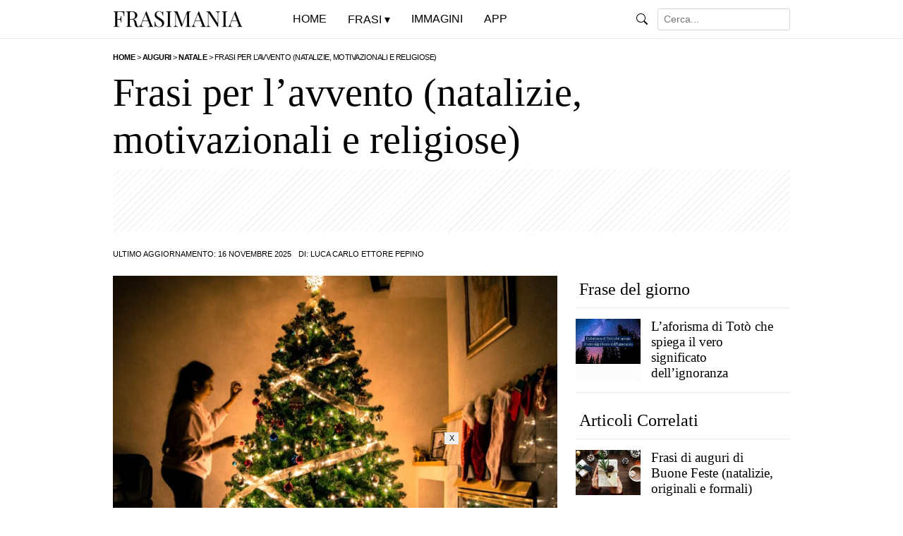

--- FILE ---
content_type: text/html; charset=UTF-8
request_url: https://www.frasimania.it/frasi-avvento/
body_size: 16148
content:
<!doctype html><html lang="it-IT" prefix="og: https://ogp.me/ns#">

<head>

<title>Frasi per l’avvento (natalizie, motivazionali e religiose)</title>

<meta charset="utf-8">
<meta name="viewport" content="width=device-width, initial-scale=1">
<meta name="robots" content="index, follow, max-snippet:-1, max-video-preview:-1, max-image-preview:large" />
<meta property="og:site_name" content="Frasi Mania">
<meta property="og:locale" content="it_IT">
<meta http-equiv="content-language" content="it">

<meta name="description" content="L&rsquo;Avvento &egrave; il periodo liturgico cristiano che precede il Natale, che inizia quattro domeniche prima del Natale. Un periodo di attesa e...">

<meta property="og:type" content="article">
<meta property="og:title" content="Frasi per l’avvento (natalizie, motivazionali e religiose)">
<meta property="og:description" content="L&rsquo;Avvento &egrave; il periodo liturgico cristiano che precede il Natale, che inizia quattro domeniche prima del Natale. Un periodo di attesa e...">
<meta property="og:url" content="https://www.frasimania.it/frasi-avvento/">
<meta property="og:image" content="https://www.frasimania.it/wp-content/uploads/2023/12/frasi-avvento.jpg">
<meta property="og:image:secure_url" content="https://www.frasimania.it/wp-content/uploads/2023/12/frasi-avvento.jpg">
<meta property="article:published_time" content="2023-11-28T15:48:02+01:00">
<meta property="article:modified_time" content="2025-11-16T19:19:06+01:00">
<meta property="og:updated_time" content="2025-11-16T19:19:06+01:00">
<meta property="article:publisher" content="https://www.facebook.com/frasimania/">
<meta property="article:section" content="Natale">
<meta property="article:author" content="Luca Carlo Ettore Pepino">
<meta property="article:tag" content="Natale"><meta name="twitter:card" content="summary_large_image">
<meta name="twitter:title" content="Frasi per l’avvento (natalizie, motivazionali e religiose)">
<meta property="twitter:description" content="L&rsquo;Avvento &egrave; il periodo liturgico cristiano che precede il Natale, che inizia quattro domeniche prima del Natale. Un periodo di attesa e...">
<meta name="twitter:image" content="https://www.frasimania.it/wp-content/uploads/2023/12/frasi-avvento.jpg">
<meta name="twitter:url" content="https://www.frasimania.it/frasi-avvento/">

<link rel="canonical" href="https://www.frasimania.it/frasi-avvento/">

<meta property="og:image:width" content="1000">
<meta property="og:image:height" content="700">

<meta property="fb:app_id" content="334660390365176">

<link rel="preload" href="https://www.frasimania.it/wp-content/themes/frasimania%202/style.css" as="style">
<link rel="preload" href="https://www.frasimania.it/wp-content/uploads/2023/04/frasimania.gif" as="image">

<link rel="stylesheet" href="https://www.frasimania.it/wp-content/themes/frasimania%202/print.css" type="text/css" media="print">
<link rel="stylesheet" href="https://www.frasimania.it/wp-content/themes/frasimania%202/style.css?v=134" type="text/css">

<link rel="apple-touch-icon" sizes="180x180" href="/apple-touch-icon.png">
<link rel="apple-touch-icon-precomposed" href="/apple-touch-icon-precomposed.png">
<link rel="apple-touch-icon" sizes="120x120" href="/apple-touch-icon-120x120.png">
<link rel="apple-touch-icon-precomposed" sizes="120x120" href="/apple-touch-icon-120x120-precomposed.png">
<link rel="icon" type="image/png" sizes="32x32" href="/favicon-32x32.png">
<link rel="icon" type="image/png" sizes="16x16" href="/favicon-16x16.png">
<link rel="manifest" href="/site.webmanifest">
<link rel="mask-icon" href="/safari-pinned-tab.svg" color="#000000">
<meta name="msapplication-TileColor" content="#000000">
<meta name="theme-color" content="#ffffff">

<script type="text/javascript" src="//widget.trustpilot.com/bootstrap/v5/tp.widget.bootstrap.min.js" async></script>

		<style>
			.lazyload,
			.lazyloading {
				max-width: 100%;
			}
		</style>
		<style id='wp-img-auto-sizes-contain-inline-css' type='text/css'>
img:is([sizes=auto i],[sizes^="auto," i]){contain-intrinsic-size:3000px 1500px}
/*# sourceURL=wp-img-auto-sizes-contain-inline-css */
</style>
<link rel='stylesheet' id='wp-postratings-css' href='https://www.frasimania.it/wp-content/plugins/wp-postratings/css/postratings-css.css?ver=1.91.2' type='text/css' media='all' />
<script type="text/javascript" src="https://www.frasimania.it/wp-includes/js/jquery/jquery.min.js?ver=3.7.1" id="jquery-core-js"></script>
<script type="text/javascript" src="https://www.frasimania.it/wp-includes/js/jquery/jquery-migrate.min.js?ver=3.4.1" id="jquery-migrate-js"></script>
<link rel="https://api.w.org/" href="https://www.frasimania.it/wp-json/" /><link rel="alternate" title="JSON" type="application/json" href="https://www.frasimania.it/wp-json/wp/v2/posts/59435" /><link rel="EditURI" type="application/rsd+xml" title="RSD" href="https://www.frasimania.it/xmlrpc.php?rsd" />
<meta name="generator" content="WordPress 6.9" />
<link rel="canonical" href="https://www.frasimania.it/frasi-avvento/" />
<link rel='shortlink' href='https://www.frasimania.it/?p=59435' />
  <script src="https://cdn.onesignal.com/sdks/web/v16/OneSignalSDK.page.js" defer></script>
  <script>
          window.OneSignalDeferred = window.OneSignalDeferred || [];
          OneSignalDeferred.push(async function(OneSignal) {
            await OneSignal.init({
              appId: "9886738e-9ad3-47c5-af8e-1b9097a8ee46",
              serviceWorkerOverrideForTypical: true,
              path: "https://www.frasimania.it/wp-content/plugins/onesignal-free-web-push-notifications/sdk_files/",
              serviceWorkerParam: { scope: "/wp-content/plugins/onesignal-free-web-push-notifications/sdk_files/push/onesignal/" },
              serviceWorkerPath: "OneSignalSDKWorker.js",
            });
          });

          // Unregister the legacy OneSignal service worker to prevent scope conflicts
          if (navigator.serviceWorker) {
            navigator.serviceWorker.getRegistrations().then((registrations) => {
              // Iterate through all registered service workers
              registrations.forEach((registration) => {
                // Check the script URL to identify the specific service worker
                if (registration.active && registration.active.scriptURL.includes('OneSignalSDKWorker.js.php')) {
                  // Unregister the service worker
                  registration.unregister().then((success) => {
                    if (success) {
                      console.log('OneSignalSW: Successfully unregistered:', registration.active.scriptURL);
                    } else {
                      console.log('OneSignalSW: Failed to unregister:', registration.active.scriptURL);
                    }
                  });
                }
              });
            }).catch((error) => {
              console.error('Error fetching service worker registrations:', error);
            });
        }
        </script>
		<script>
			document.documentElement.className = document.documentElement.className.replace('no-js', 'js');
		</script>
		
		<!-- Article JSON-LD -->
		<script type="application/ld+json">
		{
			"@context": "https://schema.org",
			"@type": "Article",
			"mainEntityOfPage": {
				"@type": "WebPage",
				"@id": "https://www.frasimania.it/frasi-avvento/"
			},
			"headline": "Frasi per l’avvento (natalizie, motivazionali e religiose)",
			"datePublished": "2023-11-28T15:48:02+01:00",
			"dateModified": "2025-11-16T19:19:06+01:00",
			"author": {
				"@type": "Person",
				"name": "Luca Carlo Ettore Pepino",
				"url": "https://www.frasimania.it/author/lucamania/"
			},
			"publisher": {
				"@type": "Organization",
				"name": "Frasi Mania",
				"logo": {
					"@type": "ImageObject",
					"url": "https://www.frasimania.it/wp-content/uploads/2025/04/logo-frasi-mania.png"
				}
			},
			"description": "L&rsquo;Avvento &egrave; il periodo liturgico cristiano che precede il Natale, che inizia quattro domeniche prima del Natale. Un periodo di attesa e preparazione spirituale per celebrare e accogliere l&rsquo;arrivo di Ges&ugrave; Cristo. Una tradizione per trovare o ritrovare i veri valori della nostra vita come la pace, l&rsquo;amore, la gentilezza e la gratitudine. Ecco quindi [&hellip;]",
			"keywords": "Natale",
			"articleBody": "L&rsquo;Avvento &egrave; il periodo liturgico cristiano che precede il Natale, che inizia quattro domeniche prima del Natale. Un periodo di attesa e preparazione spirituale per celebrare e accogliere l&rsquo;arrivo di Ges&ugrave; Cristo.

Una tradizione per trovare o ritrovare i veri valori della nostra vita come la pace, l&rsquo;amore, la gentilezza e la gratitudine.

Ecco quindi le pi&ugrave; belle frasi per l&rsquo;Avvento che ci aiuteranno a dare un significato profondo a questo periodo di festa. Scoprile subito!

Aforismi, citazioni e frasi per l&rsquo;Avvento





Il Tempo di Avvento serve a questo: a fermarsi e chiedersi come preparare il Natale. Siamo indaffarati da tanti preparativi, regali e cose che passano, ma chiediamoci che cosa fare per Ges&ugrave; e per gli altri! Che cosa dobbiamo fare?
(Papa Francesco)

Non tutti possiamo fare grandi cose, ma possiamo fare piccole cose con grande amore.
(Madre Teresa di Calcutta)



Quale saggezza puoi trovare che sia pi&ugrave; grande della gentilezza?
(Jean-Jacques Rousseau)

Per ogni minuto che passi arrabbiato perdi sessanta secondi di felicit&agrave;.
(Ralph Waldo Emerson)



Vi do un comandamento nuovo: che vi amiate gli uni gli altri. Come io ho amato voi, cos&igrave; amatevi anche voi gli uni gli altri.
(Vangelo secondo Giovanni 13:34)

Soltanto una vita vissuta per gli altri &egrave; una vita che vale la pena vivere.
(Albert Einstein)



Perdoniamoci a vicenda. Solo allora potremo vivere in pace.
(Lev Tolstoj)

Non possiamo vivere meglio che nel cercare di diventare migliori.
(Socrate)



Se giudichi le persone, non avrai tempo per amarle.
(Madre Teresa di Calcutta)



L&rsquo;Avvento &egrave; un tempo di grazia per toglierci le nostre maschere &ndash; ognuno di noi ne ha &ndash; e metterci in coda con gli umili; per liberarci dalla presunzione di crederci autosufficienti, per andare a confessare i nostri peccati, quelli nascosti, e accogliere il perdono di Dio, per chiedere scusa a chi abbiamo offeso. Cos&igrave; comincia una vita nuova. E la via &egrave; una sola, quella dell&rsquo;umilt&agrave;: purificarci dal senso di superiorit&agrave;, dal formalismo e dall&rsquo;ipocrisia, per vedere negli altri dei fratelli e delle sorelle, dei peccatori come noi, e in Ges&ugrave; vedere il Salvatore che viene per noi &ndash; non per gli altri, per noi &ndash; cos&igrave; come siamo, con le nostre povert&agrave;, miserie e difetti, soprattutto con il nostro bisogno di essere rialzati, perdonati e salvati.
(Papa Francesco)

Tre cose sono importanti nella vita umana: la prima &egrave; essere gentili, la seconda &egrave; essere gentili e la terza &egrave; essere gentili.
(Henry James)



Non abbiamo bisogno di cercare la felicit&agrave;: se possediamo l&rsquo;amore per gli altri, ci verr&agrave; data. &Egrave; il dono di Dio.
(Madre Teresa di Calcutta)

Quando uno tende la mano per aiutare un altro, tocca il volto di Dio.
(Walt Whitman)



La miglior cosa da dare al tuo nemico &egrave; il perdono; ad un avversario, la tolleranza; ad un amico, il tuo cuore; a tuo figlio, un buon esempio; ad un padre, deferenza; a tua madre, una condotta che la renda fiera di te; a te stesso, rispetto; a tutti gli altri, carit&agrave;.
(Benjamin Franklin)

Per essere grandi bisogna prima di tutto saper essere piccoli. L&rsquo;umilt&agrave; &egrave; la base di ogni vera grandezza.
(Papa Francesco)



Non &egrave; facile trovare la felicit&agrave; dentro di noi, ma &egrave; impossibile trovarla in qualsiasi altro posto.
(S&eacute;bastien-Roch Nicolas de Chamfort)



Il debole non &egrave; mai capace di perdonare. Il perdono &egrave; una caratteristica del forte.
(Mahatma Gandhi)



Tempo di Avvento, prepariamoci a vedere, con gli occhi della fede, nell&rsquo;umile Grotta di Betlemme, la salvezza di Dio. Nella societ&agrave; dei consumi, in cui si &egrave; tentati di cercare la gioia nelle cose, il Battista ci insegna a vivere in maniera essenziale, affinch&eacute; il Natale sia vissuto non solo come una festa esteriore, ma come la festa del Figlio di Dio che &egrave; venuto a portare agli uomini la pace, la vita e la gioia vera.
(Papa Benedetto XVI)

Nessuno &egrave; inutile in questo mondo se alleggerisce il fardello a qualcun altro.
(Charles Dickens)



Le mani che aiutano sono pi&ugrave; sante delle labbra che pregano.
(Robert Ingersoll)



Un grande uomo &egrave; sempre disposto ad essere piccolo.
(Ralph Waldo Emerson)

La tenebra non pu&ograve; scacciare la tenebra: solo la luce pu&ograve; farlo. L&rsquo;odio non pu&ograve; scacciare l&rsquo;odio: solo l&rsquo;amore pu&ograve; farlo.
(Martin Luther King Jr.)



&Egrave; nel dare che riceviamo.
(Francesco d&rsquo;Assisi)



Siamo in Avvento: bisogna preparare le vie al Signore, con la preghiera, con la penitenza, con la attesa e la ricerca di Cristo. E bisogna ricordare che il Natale deve essere lieto per tutti, e che perci&ograve; dobbiamo disporre qualche interessamento per chi &egrave; nell&rsquo;indigenza e nella sofferenza. &Egrave; festa di piet&agrave; il Natale; piet&agrave; umana e piet&agrave; religiosa.
(Papa Paolo VI)

Ognuno di noi &egrave; un angelo con una sola ala. Non possiamo volare se non abbracciati all&rsquo;altro.
(Don Antonino Bello)



Non c&rsquo;&egrave; rispetto per gli altri senza umilt&agrave; in se stessi.
(Henri Frederic Amiel)



L&rsquo;Avvento &egrave; tempo di gioia, perch&eacute; fa rivivere l&rsquo;attesa dell&rsquo;evento pi&ugrave; lieto nella storia: la nascita del Figlio di Dio dalla Vergine Maria.
(Papa Giovanni Paolo II)

L&rsquo;unica vera saggezza &egrave; sapere di non sapere nulla.
(Socrate)



Ci stupiremo di come la grandezza di Dio si svela nella piccolezza, di come la sua bellezza splende nei semplici e nei poveri.
(Papa Francesco)



A chi ti percuote sulla guancia, offri anche l&rsquo;altra; a chi ti strappa il mantello, non rifiutare neanche la tunica.
(Vangelo secondo Luca 6:29)

Le parole gentili possono essere brevi e facili da pronunciare, ma il loro eco &egrave; infinito.
(Madre Teresa di Calcutta)



Il pi&ugrave; piccolo atto di gentilezza vale pi&ugrave; della pi&ugrave; grande delle intenzioni.
(Kahlil Gibran)



I peccati non si possono cancellare, solo perdonare.
(Igor Stravinsky)



L&rsquo;Avvento &egrave; un incessante richiamo alla speranza: ci ricorda che Dio &egrave; presente nella storia per condurla al suo fine ultimo per condurla alla sua pienezza, che &egrave; il Signore, il Signore Ges&ugrave; Cristo.
(Papa Francesco)

La pace comincia con un sorriso.
(Madre Teresa di Calcutta)



Sii disposto a essere un principiante ogni singola mattina.
(Meister Eckhart)



Dobbiamo perdonare sempre, ricordando che noi stessi abbiamo avuto bisogno del perdono. Abbiamo molto pi&ugrave; spesso bisogno di essere perdonati che di perdonare.
(Papa Giovanni Paolo II)

Quando non riusciamo a trovare la tranquillit&agrave; dentro di noi, &egrave; inutile cercarla altrove.
(Fran&ccedil;ois de La Rochefoucauld)



Il successo &egrave; la somma di piccoli sforzi, ripetuti giorno dopo giorno.
(Robert Collier)



In questo tempo di Avvento, in cui siamo chiamati ad alimentare la nostra attesa del Signore e ad accoglierlo in mezzo a noi, vi invito a pregare per tutte le situazioni di violenza, di intolleranza, di sofferenza che ci sono nel mondo, affinch&eacute; la venuta di Ges&ugrave; porti consolazione, riconciliazione e pace.
(Papa Benedetto XVI)

Se tutti chiedessero la pace invece di un&rsquo;altra televisione, allora ci sarebbe la pace.
(John Lennon)



Un uomo ha il diritto di guardare dall&rsquo;alto in basso un altro uomo solo per aiutarlo a rimettersi in piedi.
(Gabriel Garc&iacute;a M&aacute;rquez)



Sii l&rsquo;espressione della bont&agrave; di Dio.
(Madre Teresa di Calcutta)



Quanta strada faremo nella vita dipende dalla nostra tenerezza con i giovani, dalla nostra compassione per i vecchi, dalla nostra simpatia per chi lotta e dalla nostra gentilezza con i deboli e con i forti. Perch&eacute; un giorno saremo stati tutto questo.
(George Washington Carver)

Il valore di una persona risiede in ci&ograve; che &egrave; capace di dare e non in ci&ograve; che &egrave; capace di prendere.
(Albert Einstein)



La diversit&agrave; &egrave; l&rsquo;unica cosa che tutti noi abbiamo veramente in comune: festeggiamola tutti i giorni.
(Winston Churchill)

Non abbiate paura della bont&agrave; e neanche della tenerezza.
(Papa Francesco)



Ho imparato il silenzio da chi parla troppo, la tolleranza dagli intolleranti, la gentilezza dai malvagi; e, per quanto possa sembrare strano, sono grato a questi insegnanti.
(Kahlil Gibran)



Se vuoi la pace, lavora per la giustizia.
(Papa Paolo VI)



Il perdono &egrave; l&rsquo;essenza dell&rsquo;amore. Amare &egrave; perdonare, perdonare &egrave; amare.
(Andrew Greeley)

Sii sempre la versione migliore di te stesso e non la brutta copia di qualcun altro.
(Judy Garland)



Non siamo nati soltanto per noi stessi.
(Marco Tullio Cicerone)



&Egrave; amando Nostro Signore e il prossimo che la nostra umilt&agrave; fiorir&agrave;, ed &egrave; nell&rsquo;essere umile che il nostro amore diventer&agrave; vero, devoto, ardente.
(Madre Teresa di Calcutta)

La mia religione &egrave; molto semplice. La mia religione &egrave; la gentilezza.
(Dalai Lama)



Non cercare di diventare un uomo di successo, ma piuttosto un uomo di valore.
(Albert Einstein)

L&rsquo;Avvento &egrave; tempo di grazia. Ci dice che non basta credere in Dio: &egrave; necessario ogni giorno purificare la nostra fede. Si tratta di prepararsi ad accogliere non un personaggio da fiaba, ma il Dio che ci interpella, ci coinvolge e davanti al quale si impone una scelta. Il Bambino che giace nel presepe ha il volto dei nostri fratelli e sorelle ",
			"image": [{"@type":"ImageObject","url":"https://www.frasimania.it/wp-content/uploads/2023/12/frasi-avvento.jpg","caption":"Frasi per l&#039;Avvento"},{"@type":"ImageObject","url":"https://www.frasimania.it/wp-content/uploads/2019/12/frasi-grandi-cose-grande-amore-madre-teresa-700x700.jpg","caption":"Non tutti possiamo fare grandi cose, ma possiamo fare piccole cose con grande amore."},{"@type":"ImageObject","url":"https://www.frasimania.it/wp-content/uploads/2019/02/frasi-minuto-arrabbiato-secondi-felicita-700x700.jpg","caption":"Per ogni minuto che passi arrabbiato perdi sessanta secondi di felicit&agrave;."},{"@type":"ImageObject","url":"https://www.frasimania.it/wp-content/uploads/2019/07/frasi-vita-altri-einstein-700x700.jpg","caption":"Soltanto una vita vissuta per gli altri &egrave; una vita che vale la pena vivere."},{"@type":"ImageObject","url":"https://www.frasimania.it/wp-content/uploads/2023/01/frasi-diventare-migliori-socrate-700x700.jpg","caption":"Non possiamo vivere meglio che nel cercare di diventare migliori."},{"@type":"ImageObject","url":"https://www.frasimania.it/wp-content/uploads/2018/03/frasi-giudichi-persone-madre-teresa-700x700.jpg","caption":"Se giudichi le persone, non avrai tempo per amarle."},{"@type":"ImageObject","url":"https://www.frasimania.it/wp-content/uploads/2018/10/frasi-essere-gentili-james-700x700.jpg","caption":"Tre cose sono importanti nella vita umana: la prima &egrave; essere gentili, la seconda &egrave; essere gentili e la terza &egrave; essere gentili."},{"@type":"ImageObject","url":"https://www.frasimania.it/wp-content/uploads/2023/06/frasi-mano-aiutare-whitman-700x700.jpg","caption":"Quando uno tende la mano per aiutare un altro, tocca il volto di Dio."},{"@type":"ImageObject","url":"https://www.frasimania.it/wp-content/uploads/2018/08/frasi-grandi-piccoli-umilt%C3%A0-papa-francesco-700x700.jpg","caption":"Per essere grandi bisogna prima di tutto saper essere piccoli. L&rsquo;umilt&agrave; &egrave; la base di ogni vera grandezza."},{"@type":"ImageObject","url":"https://www.frasimania.it/wp-content/uploads/2022/03/frasi-felicita-dentro-chamfort-700x700.jpg","caption":"Non &egrave; facile trovare la felicit&agrave; dentro di noi, ma &egrave; impossibile trovarla in qualsiasi altro posto."},{"@type":"ImageObject","url":"https://www.frasimania.it/wp-content/uploads/2019/02/frasi-debole-perdono-forte-gandhi-700x700.jpg","caption":"Il debole non &egrave; mai capace di perdonare. Il perdono &egrave; una caratteristica del forte."},{"@type":"ImageObject","url":"https://www.frasimania.it/wp-content/uploads/2022/06/frasi-mondo-fardello-dickens-700x700.jpg","caption":"Nessuno &egrave; inutile in questo mondo se alleggerisce il fardello a qualcun altro."},{"@type":"ImageObject","url":"https://www.frasimania.it/wp-content/uploads/2021/05/frasi-mani-aiutano-pregano-ingersoll-700x700.jpg","caption":"Le mani che aiutano sono pi&ugrave; sante delle labbra che pregano."},{"@type":"ImageObject","url":"https://www.frasimania.it/wp-content/uploads/2018/04/frasi-tenebra-odio-amore-king-700x700.jpg","caption":"La tenebra non pu&ograve; scacciare la tenebra: solo la luce pu&ograve; farlo. L&rsquo;odio non pu&ograve; scacciare l&rsquo;odio: solo l&rsquo;amore pu&ograve; farlo."},{"@type":"ImageObject","url":"https://www.frasimania.it/wp-content/uploads/2018/11/frasi-dare-riceviamo-francesco-assisi-700x700.jpg","caption":"&Egrave; nel dare che riceviamo."},{"@type":"ImageObject","url":"https://www.frasimania.it/wp-content/uploads/2022/06/frasi-angelo-abbracciati-tonino-bello-700x700.jpg","caption":"Ognuno di noi &egrave; un angelo con una sola ala. Non possiamo volare se non abbracciati all&rsquo;altro."},{"@type":"ImageObject","url":"https://www.frasimania.it/wp-content/uploads/2018/12/frasi-rispetto-altri-umilta-700x700.jpg","caption":"Non c&rsquo;&egrave; rispetto per gli altri senza umilt&agrave; in se stessi."},{"@type":"ImageObject","url":"https://www.frasimania.it/wp-content/uploads/2018/10/frasi-saggezza-sapere-socrate-700x700.jpg","caption":"L&rsquo;unica vera saggezza &egrave; sapere di non sapere nulla."},{"@type":"ImageObject","url":"https://www.frasimania.it/wp-content/uploads/2018/12/frasi-grandezza-dio-papa-francesco-700x700.jpg","caption":"Ci stupiremo di come la grandezza di Dio si svela nella piccolezza, di come la sua bellezza splende nei semplici e nei poveri."},{"@type":"ImageObject","url":"https://www.frasimania.it/wp-content/uploads/2020/12/frasi-parole-gentili-madre-teresa-700x700.jpg","caption":"Le parole gentili possono essere brevi e facili da pronunciare, ma il loro eco &egrave; infinito."},{"@type":"ImageObject","url":"https://www.frasimania.it/wp-content/uploads/2018/10/frasi-gentilezza-intenzioni-gibran-700x700.jpg","caption":"Il pi&ugrave; piccolo atto di gentilezza vale pi&ugrave; della pi&ugrave; grande delle intenzioni."},{"@type":"ImageObject","url":"https://www.frasimania.it/wp-content/uploads/2018/03/frasi-peccati-perdonare-stravinsky-700x700.jpg","caption":"I peccati non si possono cancellare, solo perdonare."},{"@type":"ImageObject","url":"https://www.frasimania.it/wp-content/uploads/2018/09/frasi-pace-sorriso-madre-teresa-700x700.jpg","caption":"La pace comincia con un sorriso."},{"@type":"ImageObject","url":"https://www.frasimania.it/wp-content/uploads/2021/01/frasi-principiante-mattina-eckhart-700x700.jpg","caption":"Sii disposto a essere un principiante ogni singola mattina."},{"@type":"ImageObject","url":"https://www.frasimania.it/wp-content/uploads/2021/02/frasi-tranquillita-rochefoucauld-700x700.jpg","caption":"Quando non riusciamo a trovare la tranquillit&agrave; dentro di noi, &egrave; inutile cercarla altrove."},{"@type":"ImageObject","url":"https://www.frasimania.it/wp-content/uploads/2019/11/frasi-successo-piccoli-sforzi-collier-700x700.jpg","caption":"Il successo &egrave; la somma di piccoli sforzi, ripetuti giorno dopo giorno."},{"@type":"ImageObject","url":"https://www.frasimania.it/wp-content/uploads/2021/07/frasi-pace-televisione-lennon-700x700.jpg","caption":"Se tutti chiedessero la pace invece di un&rsquo;altra televisione, allora ci sarebbe la pace."},{"@type":"ImageObject","url":"https://www.frasimania.it/wp-content/uploads/2022/04/frasi-guardare-alto-basso-marquez-700x700.jpg","caption":"Un uomo ha il diritto di guardare dall&rsquo;alto in basso un altro uomo solo per aiutarlo a rimettersi in piedi."},{"@type":"ImageObject","url":"https://www.frasimania.it/wp-content/uploads/2018/11/frasi-espressione-bonta-dio-madre-teresa-700x700.jpg","caption":"Sii l&rsquo;espressione della bont&agrave; di Dio."},{"@type":"ImageObject","url":"https://www.frasimania.it/wp-content/uploads/2018/06/frasi-valore-dare-prendere-einstein-700x700.jpg","caption":"Il valore di una persona risiede in ci&ograve; che &egrave; capace di dare e non in ci&ograve; che &egrave; capace di prendere."},{"@type":"ImageObject","url":"https://www.frasimania.it/wp-content/uploads/2020/10/frasi-bonta-tenerezza-papa-francesco-700x700.jpg","caption":"Non abbiate paura della bont&agrave; e neanche della tenerezza."},{"@type":"ImageObject","url":"https://www.frasimania.it/wp-content/uploads/2018/12/frasi-silenzio-tolleranza-gentilezza-gibran-700x700.jpg","caption":"Ho imparato il silenzio da chi parla troppo, la tolleranza dagli intolleranti, la gentilezza dai malvagi; e, per quanto possa sembrare strano, sono grato a questi insegnanti."},{"@type":"ImageObject","url":"https://www.frasimania.it/wp-content/uploads/2018/09/frasi-pace-giustizia-paolo-vi-700x700.jpg","caption":"Se vuoi la pace, lavora per la giustizia."},{"@type":"ImageObject","url":"https://www.frasimania.it/wp-content/uploads/2020/09/frasi-versione-migliore-te-garland-700x700.jpg","caption":"Sii sempre la versione migliore di te stesso e non la brutta copia di qualcun altro."},{"@type":"ImageObject","url":"https://www.frasimania.it/wp-content/uploads/2019/10/frasi-nati-noi-stessi-cicerone-700x700.jpg","caption":"Non siamo nati soltanto per noi stessi."},{"@type":"ImageObject","url":"https://www.frasimania.it/wp-content/uploads/2019/05/frasi-religione-gentilezza-lama-700x700.jpg","caption":"La mia religione &egrave; molto semplice. La mia religione &egrave; la gentilezza."}]		}
		</script>

		<!-- BreadcrumbList JSON-LD SEPARATO -->
		<script type="application/ld+json">
		{
			"@context": "https://schema.org",
			"@type": "BreadcrumbList",
			"itemListElement": [{"@type":"ListItem","position":1,"name":"Home","item":"https://www.frasimania.it"},{"@type":"ListItem","position":2,"name":"Auguri","item":"https://www.frasimania.it/frasi/auguri/"},{"@type":"ListItem","position":3,"name":"Frasi per l’avvento (natalizie, motivazionali e religiose)","item":"https://www.frasimania.it/frasi-avvento/"}]		}
		</script>

		
<style id='global-styles-inline-css' type='text/css'>
:root{--wp--preset--aspect-ratio--square: 1;--wp--preset--aspect-ratio--4-3: 4/3;--wp--preset--aspect-ratio--3-4: 3/4;--wp--preset--aspect-ratio--3-2: 3/2;--wp--preset--aspect-ratio--2-3: 2/3;--wp--preset--aspect-ratio--16-9: 16/9;--wp--preset--aspect-ratio--9-16: 9/16;--wp--preset--color--black: #000000;--wp--preset--color--cyan-bluish-gray: #abb8c3;--wp--preset--color--white: #ffffff;--wp--preset--color--pale-pink: #f78da7;--wp--preset--color--vivid-red: #cf2e2e;--wp--preset--color--luminous-vivid-orange: #ff6900;--wp--preset--color--luminous-vivid-amber: #fcb900;--wp--preset--color--light-green-cyan: #7bdcb5;--wp--preset--color--vivid-green-cyan: #00d084;--wp--preset--color--pale-cyan-blue: #8ed1fc;--wp--preset--color--vivid-cyan-blue: #0693e3;--wp--preset--color--vivid-purple: #9b51e0;--wp--preset--gradient--vivid-cyan-blue-to-vivid-purple: linear-gradient(135deg,rgb(6,147,227) 0%,rgb(155,81,224) 100%);--wp--preset--gradient--light-green-cyan-to-vivid-green-cyan: linear-gradient(135deg,rgb(122,220,180) 0%,rgb(0,208,130) 100%);--wp--preset--gradient--luminous-vivid-amber-to-luminous-vivid-orange: linear-gradient(135deg,rgb(252,185,0) 0%,rgb(255,105,0) 100%);--wp--preset--gradient--luminous-vivid-orange-to-vivid-red: linear-gradient(135deg,rgb(255,105,0) 0%,rgb(207,46,46) 100%);--wp--preset--gradient--very-light-gray-to-cyan-bluish-gray: linear-gradient(135deg,rgb(238,238,238) 0%,rgb(169,184,195) 100%);--wp--preset--gradient--cool-to-warm-spectrum: linear-gradient(135deg,rgb(74,234,220) 0%,rgb(151,120,209) 20%,rgb(207,42,186) 40%,rgb(238,44,130) 60%,rgb(251,105,98) 80%,rgb(254,248,76) 100%);--wp--preset--gradient--blush-light-purple: linear-gradient(135deg,rgb(255,206,236) 0%,rgb(152,150,240) 100%);--wp--preset--gradient--blush-bordeaux: linear-gradient(135deg,rgb(254,205,165) 0%,rgb(254,45,45) 50%,rgb(107,0,62) 100%);--wp--preset--gradient--luminous-dusk: linear-gradient(135deg,rgb(255,203,112) 0%,rgb(199,81,192) 50%,rgb(65,88,208) 100%);--wp--preset--gradient--pale-ocean: linear-gradient(135deg,rgb(255,245,203) 0%,rgb(182,227,212) 50%,rgb(51,167,181) 100%);--wp--preset--gradient--electric-grass: linear-gradient(135deg,rgb(202,248,128) 0%,rgb(113,206,126) 100%);--wp--preset--gradient--midnight: linear-gradient(135deg,rgb(2,3,129) 0%,rgb(40,116,252) 100%);--wp--preset--font-size--small: 13px;--wp--preset--font-size--medium: 20px;--wp--preset--font-size--large: 36px;--wp--preset--font-size--x-large: 42px;--wp--preset--spacing--20: 0.44rem;--wp--preset--spacing--30: 0.67rem;--wp--preset--spacing--40: 1rem;--wp--preset--spacing--50: 1.5rem;--wp--preset--spacing--60: 2.25rem;--wp--preset--spacing--70: 3.38rem;--wp--preset--spacing--80: 5.06rem;--wp--preset--shadow--natural: 6px 6px 9px rgba(0, 0, 0, 0.2);--wp--preset--shadow--deep: 12px 12px 50px rgba(0, 0, 0, 0.4);--wp--preset--shadow--sharp: 6px 6px 0px rgba(0, 0, 0, 0.2);--wp--preset--shadow--outlined: 6px 6px 0px -3px rgb(255, 255, 255), 6px 6px rgb(0, 0, 0);--wp--preset--shadow--crisp: 6px 6px 0px rgb(0, 0, 0);}:where(.is-layout-flex){gap: 0.5em;}:where(.is-layout-grid){gap: 0.5em;}body .is-layout-flex{display: flex;}.is-layout-flex{flex-wrap: wrap;align-items: center;}.is-layout-flex > :is(*, div){margin: 0;}body .is-layout-grid{display: grid;}.is-layout-grid > :is(*, div){margin: 0;}:where(.wp-block-columns.is-layout-flex){gap: 2em;}:where(.wp-block-columns.is-layout-grid){gap: 2em;}:where(.wp-block-post-template.is-layout-flex){gap: 1.25em;}:where(.wp-block-post-template.is-layout-grid){gap: 1.25em;}.has-black-color{color: var(--wp--preset--color--black) !important;}.has-cyan-bluish-gray-color{color: var(--wp--preset--color--cyan-bluish-gray) !important;}.has-white-color{color: var(--wp--preset--color--white) !important;}.has-pale-pink-color{color: var(--wp--preset--color--pale-pink) !important;}.has-vivid-red-color{color: var(--wp--preset--color--vivid-red) !important;}.has-luminous-vivid-orange-color{color: var(--wp--preset--color--luminous-vivid-orange) !important;}.has-luminous-vivid-amber-color{color: var(--wp--preset--color--luminous-vivid-amber) !important;}.has-light-green-cyan-color{color: var(--wp--preset--color--light-green-cyan) !important;}.has-vivid-green-cyan-color{color: var(--wp--preset--color--vivid-green-cyan) !important;}.has-pale-cyan-blue-color{color: var(--wp--preset--color--pale-cyan-blue) !important;}.has-vivid-cyan-blue-color{color: var(--wp--preset--color--vivid-cyan-blue) !important;}.has-vivid-purple-color{color: var(--wp--preset--color--vivid-purple) !important;}.has-black-background-color{background-color: var(--wp--preset--color--black) !important;}.has-cyan-bluish-gray-background-color{background-color: var(--wp--preset--color--cyan-bluish-gray) !important;}.has-white-background-color{background-color: var(--wp--preset--color--white) !important;}.has-pale-pink-background-color{background-color: var(--wp--preset--color--pale-pink) !important;}.has-vivid-red-background-color{background-color: var(--wp--preset--color--vivid-red) !important;}.has-luminous-vivid-orange-background-color{background-color: var(--wp--preset--color--luminous-vivid-orange) !important;}.has-luminous-vivid-amber-background-color{background-color: var(--wp--preset--color--luminous-vivid-amber) !important;}.has-light-green-cyan-background-color{background-color: var(--wp--preset--color--light-green-cyan) !important;}.has-vivid-green-cyan-background-color{background-color: var(--wp--preset--color--vivid-green-cyan) !important;}.has-pale-cyan-blue-background-color{background-color: var(--wp--preset--color--pale-cyan-blue) !important;}.has-vivid-cyan-blue-background-color{background-color: var(--wp--preset--color--vivid-cyan-blue) !important;}.has-vivid-purple-background-color{background-color: var(--wp--preset--color--vivid-purple) !important;}.has-black-border-color{border-color: var(--wp--preset--color--black) !important;}.has-cyan-bluish-gray-border-color{border-color: var(--wp--preset--color--cyan-bluish-gray) !important;}.has-white-border-color{border-color: var(--wp--preset--color--white) !important;}.has-pale-pink-border-color{border-color: var(--wp--preset--color--pale-pink) !important;}.has-vivid-red-border-color{border-color: var(--wp--preset--color--vivid-red) !important;}.has-luminous-vivid-orange-border-color{border-color: var(--wp--preset--color--luminous-vivid-orange) !important;}.has-luminous-vivid-amber-border-color{border-color: var(--wp--preset--color--luminous-vivid-amber) !important;}.has-light-green-cyan-border-color{border-color: var(--wp--preset--color--light-green-cyan) !important;}.has-vivid-green-cyan-border-color{border-color: var(--wp--preset--color--vivid-green-cyan) !important;}.has-pale-cyan-blue-border-color{border-color: var(--wp--preset--color--pale-cyan-blue) !important;}.has-vivid-cyan-blue-border-color{border-color: var(--wp--preset--color--vivid-cyan-blue) !important;}.has-vivid-purple-border-color{border-color: var(--wp--preset--color--vivid-purple) !important;}.has-vivid-cyan-blue-to-vivid-purple-gradient-background{background: var(--wp--preset--gradient--vivid-cyan-blue-to-vivid-purple) !important;}.has-light-green-cyan-to-vivid-green-cyan-gradient-background{background: var(--wp--preset--gradient--light-green-cyan-to-vivid-green-cyan) !important;}.has-luminous-vivid-amber-to-luminous-vivid-orange-gradient-background{background: var(--wp--preset--gradient--luminous-vivid-amber-to-luminous-vivid-orange) !important;}.has-luminous-vivid-orange-to-vivid-red-gradient-background{background: var(--wp--preset--gradient--luminous-vivid-orange-to-vivid-red) !important;}.has-very-light-gray-to-cyan-bluish-gray-gradient-background{background: var(--wp--preset--gradient--very-light-gray-to-cyan-bluish-gray) !important;}.has-cool-to-warm-spectrum-gradient-background{background: var(--wp--preset--gradient--cool-to-warm-spectrum) !important;}.has-blush-light-purple-gradient-background{background: var(--wp--preset--gradient--blush-light-purple) !important;}.has-blush-bordeaux-gradient-background{background: var(--wp--preset--gradient--blush-bordeaux) !important;}.has-luminous-dusk-gradient-background{background: var(--wp--preset--gradient--luminous-dusk) !important;}.has-pale-ocean-gradient-background{background: var(--wp--preset--gradient--pale-ocean) !important;}.has-electric-grass-gradient-background{background: var(--wp--preset--gradient--electric-grass) !important;}.has-midnight-gradient-background{background: var(--wp--preset--gradient--midnight) !important;}.has-small-font-size{font-size: var(--wp--preset--font-size--small) !important;}.has-medium-font-size{font-size: var(--wp--preset--font-size--medium) !important;}.has-large-font-size{font-size: var(--wp--preset--font-size--large) !important;}.has-x-large-font-size{font-size: var(--wp--preset--font-size--x-large) !important;}
/*# sourceURL=global-styles-inline-css */
</style>
</head>

<body class="wp-singular post-template-default single single-post postid-59435 single-format-standard wp-theme-frasimania2 metaslider-plugin">

<header class="container-fluid">
<nav class="navbar navbar-expand-lg fixed-top">
<div class="container">
<div class="navbar-header"><a class="navbar-brand" href="https://www.frasimania.it" title="Frasi Mania"><img src="https://www.frasimania.it/wp-content/uploads/2023/04/frasimania.gif" alt="Frasi Mania" class="no-lazyload"></a></div>

<button class="navbar-toggler" type="button" onclick="javascript:menumobile()">&#9776;</button>
<div class="collapse navbar-collapse" id="navbarSupportedContent" style="display:none;">
<ul class="navbar-nav me-auto navbar-testo mb-lg-0">
<li class="nav-item"><a href="https://www.frasimania.it" title="Frasi Mania">Home</a></li>
<li class="nav-item"><p>Frasi</p>
<div class="menu-categorie">

<ul class="menu-frasi">
<li><a href="https://www.frasimania.it/categorie/" title="Categorie">Categorie</a>
<ul>
<li><a href="https://www.frasimania.it/frasi/vita/" title="Vita">Vita</a></li>
<li><a href="https://www.frasimania.it/frasi/amore/" title="Amore">Amore</a></li>
<li><a href="https://www.frasimania.it/frasi/buongiorno/" title="Buongiorno">Buongiorno</a></li>
<li><a href="https://www.frasimania.it/frasi/buonanotte/" title="Buonanotte">Buonanotte</a></li>
<li><a href="https://www.frasimania.it/frasi/divertenti/" title="Divertenti">Divertenti</a></li>
<li><a href="https://www.frasimania.it/frasi/belle/" title="Belle">Belle</a></li>
<li><a href="https://www.frasimania.it/frasi/mamma/" title="Mamma">Mamma</a></li>
<li><a href="https://www.frasimania.it/frasi/mare/" title="Mare">Mare</a></li>
<li><a href="https://www.frasimania.it/frasi/tempo/" title="Tempo">Tempo</a></li>
<li><a href="https://www.frasimania.it/frasi/donne/" title="Donne">Donne</a></li>
<li><a href="https://www.frasimania.it/frasi/amicizia/" title="Amicizia">Amicizia</a></li>
<li><a href="https://www.frasimania.it/frasi/tramonto/" title="Tramonto">Tramonto</a></li>
<li><a href="https://www.frasimania.it/frasi/autori/" title="Autori">Autori</a></li>
<li><a href="https://www.frasimania.it/frasi/poesie/" title="Poesie">Poesie</a></li>
<li><a href="https://www.frasimania.it/frasi/indovinelli/" title="Indovinelli">Indovinelli</a></li>
<li><a href="https://www.frasimania.it/frasi/condoglianze/" title="Condoglianze">Condoglianze</a></li>
<li><a href="https://www.frasimania.it/frasi/domande/" title="Domande">Domande</a></li>
<li><a href="https://www.frasimania.it/frasi/nomi/" title="Nomi">Nomi</a></li>
</ul>
</li>
</ul>

<ul class="menu-auguri">
<li><a href="https://www.frasimania.it/frasi/auguri/" title="Auguri">Auguri</a>
<ul>
<li><a href="https://www.frasimania.it/frasi/auguri/compleanno/" title="Compleanno">Compleanno</a></li>
<li><a href="https://www.frasimania.it/frasi/auguri/matrimonio/" title="Matrimonio">Matrimonio</a></li>
<li><a href="https://www.frasimania.it/frasi/auguri/onomastico/" title="Onomastico">Onomastico</a></li>
<li><a href="https://www.frasimania.it/frasi/auguri/battesimo/" title="Battesimo">Battesimo</a></li>
<li><a href="https://www.frasimania.it/frasi/auguri/comunione/" title="Comunione">Comunione</a></li>
<li><a href="https://www.frasimania.it/frasi/auguri/cresima/" title="Cresima">Cresima</a></li>
<li><a href="https://www.frasimania.it/frasi/auguri/laurea/" title="Laurea">Laurea</a></li>
<li><a href="https://www.frasimania.it/frasi/auguri/nascita/" title="Nascita">Nascita</a></li>
<li><a href="https://www.frasimania.it/frasi/auguri/natale/" title="Natale">Natale</a></li>
<li><a href="https://www.frasimania.it/frasi/auguri/capodanno/" title="Capodanno">Capodanno</a></li>
<li><a href="https://www.frasimania.it/frasi/auguri/pasqua/" title="Pasqua">Pasqua</a></li>
<li><a href="https://www.frasimania.it/frasi/eventi-speciali/" title="Auguri">Eventi Speciali</a></li>
</ul>
</li>
</ul>

</div>
</li>
<li class="nav-item"><a href="https://www.frasimania.it/immagini/" title="Immagini con Frasi">Immagini</a></li>
<li class="nav-item"><a href="https://www.frasimania.it/app/" title="La nuova App di Frasi Mania">App</a></li>
</ul>
<div class="nav navbar-nav navbar-right"><form class="form-inline" action="https://www.frasimania.it/">
<img data-src="https://www.frasimania.it/wp-content/themes/frasimania%202/img/search.svg" role="img" alt="Cerca" src="[data-uri]" class="lazyload">
<input class="form-control form-control-sm ml-3" type="text" value="" name="s" placeholder="Cerca..." aria-label="Search">
</form> 
</div>
</div>

</div>
</nav>
</header>

<article>

<div class="wrap article-top"><div class="container"><div class="col-sm-12 col-md-12 breacrumb">
<span property="itemListElement" typeof="ListItem"><a property="item" typeof="WebPage" title="Vai a Frasi Mania." href="https://www.frasimania.it" class="home" ><span property="name">Home</span></a><meta property="position" content="1"></span> &gt; <span property="itemListElement" typeof="ListItem"><a property="item" typeof="WebPage" title="Auguri" href="https://www.frasimania.it/frasi/auguri/" class="taxonomy category" ><span property="name">Auguri</span></a><meta property="position" content="2"></span> &gt; <span property="itemListElement" typeof="ListItem"><a property="item" typeof="WebPage" title="Natale" href="https://www.frasimania.it/frasi/auguri/natale/" class="taxonomy category" ><span property="name">Natale</span></a><meta property="position" content="3"></span> &gt; <span property="itemListElement" typeof="ListItem"><span property="name" class="post post-post current-item">Frasi per l’avvento (natalizie, motivazionali e religiose)</span><meta property="url" content="https://www.frasimania.it/frasi-avvento/"><meta property="position" content="4"></span></div></div></div>

<div class="container">
<div class="row article-title">
<h1>Frasi per l’avvento (natalizie, motivazionali e religiose)</h1>
</div>

<div class="row"><div class="col-sm-12 col-md-12 banner-top">
<style>
@media(max-width: 767px) { .bannertopads { min-width: 300px; max-width: 700px; width: 100%; display: inline-block; height: 280px; } }
@media(min-width: 768px) { .bannertopads { min-width: 768px; max-width: 1075px; width:100%; display:inline-block; height: 90px; } }
</style>
<script async src="https://pagead2.googlesyndication.com/pagead/js/adsbygoogle.js?client=ca-pub-1645354446327076" crossorigin="anonymous"></script>
<!-- FrasiMania - Sotto il Titolo -->
<ins class="adsbygoogle bannertopads"
style="display:block"
data-full-width-responsive="false"
data-ad-client="ca-pub-1645354446327076"
data-ad-slot="8432434077"></ins>
<script>
(adsbygoogle = window.adsbygoogle || []).push({});
</script>
</div></div>

<div class="row"><div class="col-sm-12 col-md-12 info-post">
<div class="data-edit">Ultimo aggiornamento: 16 Novembre 2025 </div><div class="autore-post">Di: <a href="https://www.frasimania.it/author/lucamania/" title="Luca Carlo Ettore Pepino">Luca Carlo Ettore Pepino</a></div>
</div></div>

<div class="row">
<div class="col-sm-12 col-md-8 text-content">

<div class="article-image">
<img width="300" height="210" src="https://www.frasimania.it/wp-content/uploads/2023/12/frasi-avvento-300x210.jpg" class="no-lazyload wp-post-image" alt="Frasi per l&#039;Avvento" fetchpriority="high" sizes="(max-width:420px) 300px, (max-width:700px) 600px, 700px" decoding="async" srcset="https://www.frasimania.it/wp-content/uploads/2023/12/frasi-avvento-300x210.jpg 300w, https://www.frasimania.it/wp-content/uploads/2023/12/frasi-avvento-600x420.jpg 600w, https://www.frasimania.it/wp-content/uploads/2023/12/frasi-avvento-700x490.jpg 700w, https://www.frasimania.it/wp-content/uploads/2023/12/frasi-avvento-768x538.jpg 768w, https://www.frasimania.it/wp-content/uploads/2023/12/frasi-avvento.jpg 1000w" /></div>

<div class="banner-mezzo">
<style>
@media(max-width: 767px) { .bannermiddleads { min-width: 300px; max-width: 767px; width: 100%; display: inline-block; height: 280px; }}
@media(min-width: 768px) { .bannermiddleads { min-width: 336px; max-width: 700px; width: 100%; display: inline-block; height: 280px; }}
</style>
<script async src="https://pagead2.googlesyndication.com/pagead/js/adsbygoogle.js?client=ca-pub-1645354446327076" crossorigin="anonymous"></script>
<!-- FrasiMania - Prima del Testo -->
<ins class="adsbygoogle bannermiddleads"
style="display:inline-block"
data-full-width-responsive="false"
data-ad-client="ca-pub-1645354446327076"
data-ad-slot="8986559692"></ins>
<script>
(adsbygoogle = window.adsbygoogle || []).push({});
</script>
</div>

<div class="post-text">
<p>L&rsquo;<strong>Avvento</strong> &egrave; il periodo liturgico cristiano che precede il Natale, che inizia quattro domeniche prima del Natale. Un periodo di attesa e preparazione spirituale per celebrare e accogliere l&rsquo;arrivo di Ges&ugrave; Cristo.</p>
<p>Una tradizione per trovare o ritrovare i veri valori della nostra vita come la pace, l&rsquo;amore, la gentilezza e la gratitudine.</p>
<p>Ecco quindi le pi&ugrave; belle <strong>frasi per l&rsquo;Avvento</strong> che ci aiuteranno a dare un significato profondo a questo periodo di festa. Scoprile subito!</p>
<h2>Aforismi, citazioni e frasi per l&rsquo;Avvento</h2>
<div class="frasi-tags"><p>Leggi anche:</p><ul><li><a href="https://www.frasimania.it/auguri-buone-feste-frasi/">Frasi di auguri di Buone Feste (natalizie, originali e formali)</a></li><li><a href="https://www.frasimania.it/auguri-buon-natale-frasi/">Auguri di Natale (brevi, belle, originali ed emozionanti)</a></li><li><a href="https://www.frasimania.it/auguri-natale-formali/">Auguri di Natale formali, aziendali e per clienti (con immagini)</a></li><li><a href="https://www.frasimania.it/immagini-natale/">Immagini di Natale (con frasi natalizie)</a></li><li><a href="https://www.frasimania.it/auguri-natale-religiosi/">Frasi di auguri di Natale religiosi (con immagini)</a></li></ul><p>Trova tanti altri articoli simili nella categoria: <a href="https://www.frasimania.it/frasi/auguri/natale/" title="Natale">Natale</a></p></div>
<ul class="lista">
<li class="singola">Il Tempo di Avvento serve a questo: a fermarsi e chiedersi come preparare il Natale. Siamo indaffarati da tanti preparativi, regali e cose che passano, ma chiediamoci che cosa fare per Ges&ugrave; e per gli altri! Che cosa dobbiamo fare?<br />
<span class="autore">(Papa Francesco)</span></li>
<li class="singola">Non tutti possiamo fare grandi cose, ma possiamo fare piccole cose con grande amore.<br />
<span class="autore">(Madre Teresa di Calcutta)</span></li>
<li class="immagine"><a href="https://www.frasimania.it/frasi-auguri-buona-domenica/frasi-grandi-cose-grande-amore-madre-teresa/" rel="attachment wp-att-17561"><img decoding="async" data-src="https://www.frasimania.it/wp-content/uploads/2019/12/frasi-grandi-cose-grande-amore-madre-teresa-700x700.jpg" alt="Non tutti possiamo fare grandi cose, ma possiamo fare piccole cose con grande amore." width="700" height="700" class="alignnone size-large wp-image-17561 lazyload" data-srcset="https://www.frasimania.it/wp-content/uploads/2019/12/frasi-grandi-cose-grande-amore-madre-teresa-700x700.jpg 700w, https://www.frasimania.it/wp-content/uploads/2019/12/frasi-grandi-cose-grande-amore-madre-teresa-420x420.jpg 420w, https://www.frasimania.it/wp-content/uploads/2019/12/frasi-grandi-cose-grande-amore-madre-teresa-768x768.jpg 768w, https://www.frasimania.it/wp-content/uploads/2019/12/frasi-grandi-cose-grande-amore-madre-teresa.jpg 1080w" data-sizes="(max-width: 700px) 100vw, 700px" src="[data-uri]" style="--smush-placeholder-width: 700px; --smush-placeholder-aspect-ratio: 700/700;" /></a></li>
<li class="singola">Quale saggezza puoi trovare che sia pi&ugrave; grande della gentilezza?<br />
<span class="autore">(Jean-Jacques Rousseau)</span></li>
<li class="singola">Per ogni minuto che passi arrabbiato perdi sessanta secondi di felicit&agrave;.<br />
<span class="autore">(Ralph Waldo Emerson)</span></li>
<li class="immagine"><a href="https://www.frasimania.it/frasi-rabbia-inglese/frasi-minuto-arrabbiato-secondi-felicita/" rel="attachment wp-att-9647"><img decoding="async" data-src="https://www.frasimania.it/wp-content/uploads/2019/02/frasi-minuto-arrabbiato-secondi-felicita-700x700.jpg" alt="Per ogni minuto che passi arrabbiato perdi sessanta secondi di felicit&agrave;." width="700" height="700" class="alignnone size-large wp-image-9647 lazyload" data-srcset="https://www.frasimania.it/wp-content/uploads/2019/02/frasi-minuto-arrabbiato-secondi-felicita-700x700.jpg 700w, https://www.frasimania.it/wp-content/uploads/2019/02/frasi-minuto-arrabbiato-secondi-felicita-420x420.jpg 420w, https://www.frasimania.it/wp-content/uploads/2019/02/frasi-minuto-arrabbiato-secondi-felicita-768x768.jpg 768w, https://www.frasimania.it/wp-content/uploads/2019/02/frasi-minuto-arrabbiato-secondi-felicita.jpg 1080w" data-sizes="(max-width: 700px) 100vw, 700px" src="[data-uri]" style="--smush-placeholder-width: 700px; --smush-placeholder-aspect-ratio: 700/700;" /></a></li>
<li class="singola">Vi do un comandamento nuovo: che vi amiate gli uni gli altri. Come io ho amato voi, cos&igrave; amatevi anche voi gli uni gli altri.<br />
<span class="autore">(Vangelo secondo Giovanni 13:34)</span></li>
<li class="singola">Soltanto una vita vissuta per gli altri &egrave; una vita che vale la pena vivere.<br />
<span class="autore">(Albert Einstein)</span></li>
<li class="immagine"><a href="https://www.frasimania.it/frasi-persone-buone/frasi-vita-altri-einstein/" rel="attachment wp-att-14341"><img decoding="async" data-src="https://www.frasimania.it/wp-content/uploads/2019/07/frasi-vita-altri-einstein-700x700.jpg" alt="Soltanto una vita vissuta per gli altri &egrave; una vita che vale la pena vivere." width="700" height="700" class="alignnone size-large wp-image-14341 lazyload" data-srcset="https://www.frasimania.it/wp-content/uploads/2019/07/frasi-vita-altri-einstein-700x700.jpg 700w, https://www.frasimania.it/wp-content/uploads/2019/07/frasi-vita-altri-einstein-420x420.jpg 420w, https://www.frasimania.it/wp-content/uploads/2019/07/frasi-vita-altri-einstein-768x768.jpg 768w, https://www.frasimania.it/wp-content/uploads/2019/07/frasi-vita-altri-einstein.jpg 1080w" data-sizes="(max-width: 700px) 100vw, 700px" src="[data-uri]" style="--smush-placeholder-width: 700px; --smush-placeholder-aspect-ratio: 700/700;" /></a></li>
<li class="singola">Perdoniamoci a vicenda. Solo allora potremo vivere in pace.<br />
<span class="autore">(Lev Tolstoj)</span></li>
<li class="singola">Non possiamo vivere meglio che nel cercare di diventare migliori.<br />
<span class="autore">(Socrate)</span></li>
<li class="immagine"><a href="https://www.frasimania.it/frasi-carattere-inglese/frasi-diventare-migliori-socrate/" rel="attachment wp-att-52658"><img decoding="async" data-src="https://www.frasimania.it/wp-content/uploads/2023/01/frasi-diventare-migliori-socrate-700x700.jpg" alt="Non possiamo vivere meglio che nel cercare di diventare migliori." width="700" height="700" class="alignnone size-large wp-image-52658 lazyload" data-srcset="https://www.frasimania.it/wp-content/uploads/2023/01/frasi-diventare-migliori-socrate-700x700.jpg 700w, https://www.frasimania.it/wp-content/uploads/2023/01/frasi-diventare-migliori-socrate-420x420.jpg 420w, https://www.frasimania.it/wp-content/uploads/2023/01/frasi-diventare-migliori-socrate-768x768.jpg 768w, https://www.frasimania.it/wp-content/uploads/2023/01/frasi-diventare-migliori-socrate.jpg 1080w" data-sizes="(max-width: 700px) 100vw, 700px" src="[data-uri]" style="--smush-placeholder-width: 700px; --smush-placeholder-aspect-ratio: 700/700;" /></a></li>
<li class="singola">Se giudichi le persone, non avrai tempo per amarle.<br />
<span class="autore">(Madre Teresa di Calcutta)</span></li>
<li class="immagine"><a href="https://www.frasimania.it/frasi-madre-teresa-di-calcutta/frasi-giudichi-persone-madre-teresa/" rel="attachment wp-att-8781"><img decoding="async" data-src="https://www.frasimania.it/wp-content/uploads/2018/03/frasi-giudichi-persone-madre-teresa-700x700.jpg" alt="Se giudichi le persone, non avrai tempo per amarle." width="700" height="700" class="alignnone size-large wp-image-8781 lazyload" data-srcset="https://www.frasimania.it/wp-content/uploads/2018/03/frasi-giudichi-persone-madre-teresa-700x700.jpg 700w, https://www.frasimania.it/wp-content/uploads/2018/03/frasi-giudichi-persone-madre-teresa-420x420.jpg 420w, https://www.frasimania.it/wp-content/uploads/2018/03/frasi-giudichi-persone-madre-teresa-768x768.jpg 768w, https://www.frasimania.it/wp-content/uploads/2018/03/frasi-giudichi-persone-madre-teresa.jpg 1080w" data-sizes="(max-width: 700px) 100vw, 700px" src="[data-uri]" style="--smush-placeholder-width: 700px; --smush-placeholder-aspect-ratio: 700/700;" /></a></li>
<li class="singola">L&rsquo;Avvento &egrave; un tempo di grazia per toglierci le nostre maschere &ndash; ognuno di noi ne ha &ndash; e metterci in coda con gli umili; per liberarci dalla presunzione di crederci autosufficienti, per andare a confessare i nostri peccati, quelli nascosti, e accogliere il perdono di Dio, per chiedere scusa a chi abbiamo offeso. Cos&igrave; comincia una vita nuova. E la via &egrave; una sola, quella dell&rsquo;umilt&agrave;: purificarci dal senso di superiorit&agrave;, dal formalismo e dall&rsquo;ipocrisia, per vedere negli altri dei fratelli e delle sorelle, dei peccatori come noi, e in Ges&ugrave; vedere il Salvatore che viene per noi &ndash; non per gli altri, per noi &ndash; cos&igrave; come siamo, con le nostre povert&agrave;, miserie e difetti, soprattutto con il nostro bisogno di essere rialzati, perdonati e salvati.<br />
<span class="autore">(Papa Francesco)</span></li>
<li class="singola">Tre cose sono importanti nella vita umana: la prima &egrave; essere gentili, la seconda &egrave; essere gentili e la terza &egrave; essere gentili.<br />
<span class="autore">(Henry James)</span></li>
<li class="immagine"><a href="https://www.frasimania.it/frasi-gentilezza/frasi-essere-gentili-james/" rel="attachment wp-att-4123"><img decoding="async" data-src="https://www.frasimania.it/wp-content/uploads/2018/10/frasi-essere-gentili-james-700x700.jpg" alt="Tre cose sono importanti nella vita umana: la prima &egrave; essere gentili, la seconda &egrave; essere gentili e la terza &egrave; essere gentili." width="700" height="700" class="alignnone size-large wp-image-4123 lazyload" data-srcset="https://www.frasimania.it/wp-content/uploads/2018/10/frasi-essere-gentili-james-700x700.jpg 700w, https://www.frasimania.it/wp-content/uploads/2018/10/frasi-essere-gentili-james-420x420.jpg 420w, https://www.frasimania.it/wp-content/uploads/2018/10/frasi-essere-gentili-james-768x768.jpg 768w, https://www.frasimania.it/wp-content/uploads/2018/10/frasi-essere-gentili-james.jpg 1080w" data-sizes="(max-width: 700px) 100vw, 700px" src="[data-uri]" style="--smush-placeholder-width: 700px; --smush-placeholder-aspect-ratio: 700/700;" /></a></li>
<li class="singola">Non abbiamo bisogno di cercare la felicit&agrave;: se possediamo l&rsquo;amore per gli altri, ci verr&agrave; data. &Egrave; il dono di Dio.<br />
<span class="autore">(Madre Teresa di Calcutta)</span></li>
<li class="singola">Quando uno tende la mano per aiutare un altro, tocca il volto di Dio.<br />
<span class="autore">(Walt Whitman)</span></li>
<li class="immagine"><a href="https://www.frasimania.it/frasi-walt-whitman/frasi-mano-aiutare-whitman/" rel="attachment wp-att-57096"><img decoding="async" data-src="https://www.frasimania.it/wp-content/uploads/2023/06/frasi-mano-aiutare-whitman-700x700.jpg" alt="Quando uno tende la mano per aiutare un altro, tocca il volto di Dio." width="700" height="700" class="alignnone size-large wp-image-57096 lazyload" data-srcset="https://www.frasimania.it/wp-content/uploads/2023/06/frasi-mano-aiutare-whitman-700x700.jpg 700w, https://www.frasimania.it/wp-content/uploads/2023/06/frasi-mano-aiutare-whitman-420x420.jpg 420w, https://www.frasimania.it/wp-content/uploads/2023/06/frasi-mano-aiutare-whitman-768x768.jpg 768w, https://www.frasimania.it/wp-content/uploads/2023/06/frasi-mano-aiutare-whitman.jpg 1080w" data-sizes="(max-width: 700px) 100vw, 700px" src="[data-uri]" style="--smush-placeholder-width: 700px; --smush-placeholder-aspect-ratio: 700/700;" /></a></li>
<li class="singola">La miglior cosa da dare al tuo nemico &egrave; il perdono; ad un avversario, la tolleranza; ad un amico, il tuo cuore; a tuo figlio, un buon esempio; ad un padre, deferenza; a tua madre, una condotta che la renda fiera di te; a te stesso, rispetto; a tutti gli altri, carit&agrave;.<br />
<span class="autore">(Benjamin Franklin)</span></li>
<li class="singola">Per essere grandi bisogna prima di tutto saper essere piccoli. L&rsquo;umilt&agrave; &egrave; la base di ogni vera grandezza.<br />
<span class="autore">(Papa Francesco)</span></li>
<li class="immagine"><a href="https://www.frasimania.it/frasi-avvento/frasi-grandi-piccoli-umilta-papa-francesco/" rel="attachment wp-att-17444"><img decoding="async" data-src="https://www.frasimania.it/wp-content/uploads/2018/08/frasi-grandi-piccoli-umilt%C3%A0-papa-francesco-700x700.jpg" alt="Per essere grandi bisogna prima di tutto saper essere piccoli. L&rsquo;umilt&agrave; &egrave; la base di ogni vera grandezza." width="700" height="700" class="alignnone size-large wp-image-17444 lazyload" src="[data-uri]" style="--smush-placeholder-width: 700px; --smush-placeholder-aspect-ratio: 700/700;"></a></li>
<li class="singola">Non &egrave; facile trovare la felicit&agrave; dentro di noi, ma &egrave; impossibile trovarla in qualsiasi altro posto.<br />
<span class="autore">(S&eacute;bastien-Roch Nicolas de Chamfort)</span></li>
<li class="immagine"><a href="https://www.frasimania.it/frasi-pace-interiore/frasi-felicita-dentro-chamfort/" rel="attachment wp-att-44657"><img decoding="async" data-src="https://www.frasimania.it/wp-content/uploads/2022/03/frasi-felicita-dentro-chamfort-700x700.jpg" alt="Non &egrave; facile trovare la felicit&agrave; dentro di noi, ma &egrave; impossibile trovarla in qualsiasi altro posto." width="700" height="700" class="alignnone size-large wp-image-44657 lazyload" data-srcset="https://www.frasimania.it/wp-content/uploads/2022/03/frasi-felicita-dentro-chamfort-700x700.jpg 700w, https://www.frasimania.it/wp-content/uploads/2022/03/frasi-felicita-dentro-chamfort-420x420.jpg 420w, https://www.frasimania.it/wp-content/uploads/2022/03/frasi-felicita-dentro-chamfort-768x768.jpg 768w, https://www.frasimania.it/wp-content/uploads/2022/03/frasi-felicita-dentro-chamfort.jpg 1080w" data-sizes="(max-width: 700px) 100vw, 700px" src="[data-uri]" style="--smush-placeholder-width: 700px; --smush-placeholder-aspect-ratio: 700/700;" /></a></li>
<li class="singola">Il debole non &egrave; mai capace di perdonare. Il perdono &egrave; una caratteristica del forte.<br />
<span class="autore">(Mahatma Gandhi)</span></li>
<li class="immagine"><a href="https://www.frasimania.it/frasi-gandhi-non-violenza/frasi-debole-perdono-forte-gandhi/" rel="attachment wp-att-9354"><img decoding="async" data-src="https://www.frasimania.it/wp-content/uploads/2019/02/frasi-debole-perdono-forte-gandhi-700x700.jpg" alt="Il debole non &egrave; mai capace di perdonare. Il perdono &egrave; una caratteristica del forte." width="700" height="700" class="alignnone size-large wp-image-9354 lazyload" data-srcset="https://www.frasimania.it/wp-content/uploads/2019/02/frasi-debole-perdono-forte-gandhi-700x700.jpg 700w, https://www.frasimania.it/wp-content/uploads/2019/02/frasi-debole-perdono-forte-gandhi-420x420.jpg 420w, https://www.frasimania.it/wp-content/uploads/2019/02/frasi-debole-perdono-forte-gandhi-768x768.jpg 768w, https://www.frasimania.it/wp-content/uploads/2019/02/frasi-debole-perdono-forte-gandhi.jpg 1080w" data-sizes="(max-width: 700px) 100vw, 700px" src="[data-uri]" style="--smush-placeholder-width: 700px; --smush-placeholder-aspect-ratio: 700/700;" /></a></li>
<li class="singola">Tempo di Avvento, prepariamoci a vedere, con gli occhi della fede, nell&rsquo;umile Grotta di Betlemme, la salvezza di Dio. Nella societ&agrave; dei consumi, in cui si &egrave; tentati di cercare la gioia nelle cose, il Battista ci insegna a vivere in maniera essenziale, affinch&eacute; il Natale sia vissuto non solo come una festa esteriore, ma come la festa del Figlio di Dio che &egrave; venuto a portare agli uomini la pace, la vita e la gioia vera.<br />
<span class="autore">(Papa Benedetto XVI)</span></li>
<li class="singola">Nessuno &egrave; inutile in questo mondo se alleggerisce il fardello a qualcun altro.<br />
<span class="autore">(Charles Dickens)</span></li>
<li class="immagine"><a href="https://www.frasimania.it/frasi-esserci/frasi-mondo-fardello-dickens/" rel="attachment wp-att-47187"><img decoding="async" data-src="https://www.frasimania.it/wp-content/uploads/2022/06/frasi-mondo-fardello-dickens-700x700.jpg" alt="Nessuno &egrave; inutile in questo mondo se alleggerisce il fardello a qualcun altro." width="700" height="700" class="alignnone size-large wp-image-47187 lazyload" data-srcset="https://www.frasimania.it/wp-content/uploads/2022/06/frasi-mondo-fardello-dickens-700x700.jpg 700w, https://www.frasimania.it/wp-content/uploads/2022/06/frasi-mondo-fardello-dickens-420x420.jpg 420w, https://www.frasimania.it/wp-content/uploads/2022/06/frasi-mondo-fardello-dickens-768x768.jpg 768w, https://www.frasimania.it/wp-content/uploads/2022/06/frasi-mondo-fardello-dickens.jpg 1080w" data-sizes="(max-width: 700px) 100vw, 700px" src="[data-uri]" style="--smush-placeholder-width: 700px; --smush-placeholder-aspect-ratio: 700/700;" /></a></li>
<li class="singola">Le mani che aiutano sono pi&ugrave; sante delle labbra che pregano.<br />
<span class="autore">(Robert Ingersoll)</span></li>
<li class="immagine"><a href="https://www.frasimania.it/frasi-mani-inglese/frasi-mani-aiutano-pregano-ingersoll/" rel="attachment wp-att-36647"><img decoding="async" data-src="https://www.frasimania.it/wp-content/uploads/2021/05/frasi-mani-aiutano-pregano-ingersoll-700x700.jpg" alt="Le mani che aiutano sono pi&ugrave; sante delle labbra che pregano." width="700" height="700" class="alignnone size-large wp-image-36647 lazyload" data-srcset="https://www.frasimania.it/wp-content/uploads/2021/05/frasi-mani-aiutano-pregano-ingersoll-700x700.jpg 700w, https://www.frasimania.it/wp-content/uploads/2021/05/frasi-mani-aiutano-pregano-ingersoll-420x420.jpg 420w, https://www.frasimania.it/wp-content/uploads/2021/05/frasi-mani-aiutano-pregano-ingersoll-768x768.jpg 768w, https://www.frasimania.it/wp-content/uploads/2021/05/frasi-mani-aiutano-pregano-ingersoll.jpg 1080w" data-sizes="(max-width: 700px) 100vw, 700px" src="[data-uri]" style="--smush-placeholder-width: 700px; --smush-placeholder-aspect-ratio: 700/700;" /></a></li>
<li class="singola">Un grande uomo &egrave; sempre disposto ad essere piccolo.<br />
<span class="autore">(Ralph Waldo Emerson)</span></li>
<li class="singola">La tenebra non pu&ograve; scacciare la tenebra: solo la luce pu&ograve; farlo. L&rsquo;odio non pu&ograve; scacciare l&rsquo;odio: solo l&rsquo;amore pu&ograve; farlo.<br />
<span class="autore">(Martin Luther King Jr.)</span></li>
<li class="immagine"><a href="https://www.frasimania.it/frasi-martin-luther-king-pace-non-violenza/frasi-tenebra-odio-amore-king/" rel="attachment wp-att-5306"><img decoding="async" data-src="https://www.frasimania.it/wp-content/uploads/2018/04/frasi-tenebra-odio-amore-king-700x700.jpg" alt="La tenebra non pu&ograve; scacciare la tenebra: solo la luce pu&ograve; farlo. L&rsquo;odio non pu&ograve; scacciare l&rsquo;odio: solo l&rsquo;amore pu&ograve; farlo." width="700" height="700" class="alignnone size-large wp-image-5306 lazyload" data-srcset="https://www.frasimania.it/wp-content/uploads/2018/04/frasi-tenebra-odio-amore-king-700x700.jpg 700w, https://www.frasimania.it/wp-content/uploads/2018/04/frasi-tenebra-odio-amore-king-420x420.jpg 420w, https://www.frasimania.it/wp-content/uploads/2018/04/frasi-tenebra-odio-amore-king-768x768.jpg 768w, https://www.frasimania.it/wp-content/uploads/2018/04/frasi-tenebra-odio-amore-king.jpg 1080w" data-sizes="(max-width: 700px) 100vw, 700px" src="[data-uri]" style="--smush-placeholder-width: 700px; --smush-placeholder-aspect-ratio: 700/700;" /></a></li>
<li class="singola">&Egrave; nel dare che riceviamo.<br />
<span class="autore">(Francesco d&rsquo;Assisi)</span></li>
<li class="immagine"><a href="https://www.frasimania.it/frasi-natale-inglese/frasi-dare-riceviamo-francesco-assisi/" rel="attachment wp-att-29867"><img decoding="async" data-src="https://www.frasimania.it/wp-content/uploads/2018/11/frasi-dare-riceviamo-francesco-assisi-700x700.jpg" alt="&Egrave; nel dare che riceviamo." width="700" height="700" class="alignnone size-large wp-image-29867 lazyload" data-srcset="https://www.frasimania.it/wp-content/uploads/2018/11/frasi-dare-riceviamo-francesco-assisi-700x700.jpg 700w, https://www.frasimania.it/wp-content/uploads/2018/11/frasi-dare-riceviamo-francesco-assisi-420x420.jpg 420w, https://www.frasimania.it/wp-content/uploads/2018/11/frasi-dare-riceviamo-francesco-assisi-768x768.jpg 768w, https://www.frasimania.it/wp-content/uploads/2018/11/frasi-dare-riceviamo-francesco-assisi.jpg 1080w" data-sizes="(max-width: 700px) 100vw, 700px" src="[data-uri]" style="--smush-placeholder-width: 700px; --smush-placeholder-aspect-ratio: 700/700;" /></a></li>
<li class="singola">Siamo in Avvento: bisogna preparare le vie al Signore, con la preghiera, con la penitenza, con la attesa e la ricerca di Cristo. E bisogna ricordare che il Natale deve essere lieto per tutti, e che perci&ograve; dobbiamo disporre qualche interessamento per chi &egrave; nell&rsquo;indigenza e nella sofferenza. &Egrave; festa di piet&agrave; il Natale; piet&agrave; umana e piet&agrave; religiosa.<br />
<span class="autore">(Papa Paolo VI)</span></li>
<li class="singola">Ognuno di noi &egrave; un angelo con una sola ala. Non possiamo volare se non abbracciati all&rsquo;altro.<br />
<span class="autore">(Don Antonino Bello)</span></li>
<li class="immagine"><a href="https://www.frasimania.it/frasi-don-tonino-bello/frasi-angelo-abbracciati-tonino-bello/" rel="attachment wp-att-47718"><img decoding="async" data-src="https://www.frasimania.it/wp-content/uploads/2022/06/frasi-angelo-abbracciati-tonino-bello-700x700.jpg" alt="Ognuno di noi &egrave; un angelo con una sola ala. Non possiamo volare se non abbracciati all&rsquo;altro." width="700" height="700" class="alignnone size-large wp-image-47718 lazyload" data-srcset="https://www.frasimania.it/wp-content/uploads/2022/06/frasi-angelo-abbracciati-tonino-bello-700x700.jpg 700w, https://www.frasimania.it/wp-content/uploads/2022/06/frasi-angelo-abbracciati-tonino-bello-420x420.jpg 420w, https://www.frasimania.it/wp-content/uploads/2022/06/frasi-angelo-abbracciati-tonino-bello-768x768.jpg 768w, https://www.frasimania.it/wp-content/uploads/2022/06/frasi-angelo-abbracciati-tonino-bello.jpg 1080w" data-sizes="(max-width: 700px) 100vw, 700px" src="[data-uri]" style="--smush-placeholder-width: 700px; --smush-placeholder-aspect-ratio: 700/700;" /></a></li>
<li class="singola">Non c&rsquo;&egrave; rispetto per gli altri senza umilt&agrave; in se stessi.<br />
<span class="autore">(Henri Frederic Amiel)</span></li>
<li class="immagine"><a href="https://www.frasimania.it/frasi-rispetto/frasi-rispetto-altri-umilta/" rel="attachment wp-att-6451"><img decoding="async" data-src="https://www.frasimania.it/wp-content/uploads/2018/12/frasi-rispetto-altri-umilta-700x700.jpg" alt="Non c&rsquo;&egrave; rispetto per gli altri senza umilt&agrave; in se stessi." width="700" height="700" class="alignnone size-large wp-image-6451 lazyload" data-srcset="https://www.frasimania.it/wp-content/uploads/2018/12/frasi-rispetto-altri-umilta-700x700.jpg 700w, https://www.frasimania.it/wp-content/uploads/2018/12/frasi-rispetto-altri-umilta-420x420.jpg 420w, https://www.frasimania.it/wp-content/uploads/2018/12/frasi-rispetto-altri-umilta-768x768.jpg 768w, https://www.frasimania.it/wp-content/uploads/2018/12/frasi-rispetto-altri-umilta.jpg 1080w" data-sizes="(max-width: 700px) 100vw, 700px" src="[data-uri]" style="--smush-placeholder-width: 700px; --smush-placeholder-aspect-ratio: 700/700;" /></a></li>
<li class="singola">L&rsquo;Avvento &egrave; tempo di gioia, perch&eacute; fa rivivere l&rsquo;attesa dell&rsquo;evento pi&ugrave; lieto nella storia: la nascita del Figlio di Dio dalla Vergine Maria.<br />
<span class="autore">(Papa Giovanni Paolo II)</span></li>
<li class="singola">L&rsquo;unica vera saggezza &egrave; sapere di non sapere nulla.<br />
<span class="autore">(Socrate)</span></li>
<li class="immagine"><a href="https://www.frasimania.it/frasi-saggezza-inglese/frasi-saggezza-sapere-socrate/" rel="attachment wp-att-3973"><img decoding="async" data-src="https://www.frasimania.it/wp-content/uploads/2018/10/frasi-saggezza-sapere-socrate-700x700.jpg" alt="L&rsquo;unica vera saggezza &egrave; sapere di non sapere nulla." width="700" height="700" class="alignnone size-large wp-image-3973 lazyload" data-srcset="https://www.frasimania.it/wp-content/uploads/2018/10/frasi-saggezza-sapere-socrate-700x700.jpg 700w, https://www.frasimania.it/wp-content/uploads/2018/10/frasi-saggezza-sapere-socrate-420x420.jpg 420w, https://www.frasimania.it/wp-content/uploads/2018/10/frasi-saggezza-sapere-socrate-768x768.jpg 768w, https://www.frasimania.it/wp-content/uploads/2018/10/frasi-saggezza-sapere-socrate-620x620.jpg 620w, https://www.frasimania.it/wp-content/uploads/2018/10/frasi-saggezza-sapere-socrate-400x400.jpg 400w, https://www.frasimania.it/wp-content/uploads/2018/10/frasi-saggezza-sapere-socrate.jpg 1080w" data-sizes="(max-width: 700px) 100vw, 700px" src="[data-uri]" style="--smush-placeholder-width: 700px; --smush-placeholder-aspect-ratio: 700/700;" /></a></li>
<li class="singola">Ci stupiremo di come la grandezza di Dio si svela nella piccolezza, di come la sua bellezza splende nei semplici e nei poveri.<br />
<span class="autore">(Papa Francesco)</span></li>
<li class="immagine"><a href="https://www.frasimania.it/frasi-fede/frasi-grandezza-dio-papa-francesco/" rel="attachment wp-att-34669"><img decoding="async" data-src="https://www.frasimania.it/wp-content/uploads/2018/12/frasi-grandezza-dio-papa-francesco-700x700.jpg" alt="Ci stupiremo di come la grandezza di Dio si svela nella piccolezza, di come la sua bellezza splende nei semplici e nei poveri." width="700" height="700" class="alignnone size-large wp-image-34669 lazyload" data-srcset="https://www.frasimania.it/wp-content/uploads/2018/12/frasi-grandezza-dio-papa-francesco-700x700.jpg 700w, https://www.frasimania.it/wp-content/uploads/2018/12/frasi-grandezza-dio-papa-francesco-420x420.jpg 420w, https://www.frasimania.it/wp-content/uploads/2018/12/frasi-grandezza-dio-papa-francesco-768x768.jpg 768w, https://www.frasimania.it/wp-content/uploads/2018/12/frasi-grandezza-dio-papa-francesco.jpg 1080w" data-sizes="(max-width: 700px) 100vw, 700px" src="[data-uri]" style="--smush-placeholder-width: 700px; --smush-placeholder-aspect-ratio: 700/700;" /></a></li>
<li class="singola">A chi ti percuote sulla guancia, offri anche l&rsquo;altra; a chi ti strappa il mantello, non rifiutare neanche la tunica.<br />
<span class="autore">(Vangelo secondo Luca 6:29)</span></li>
<li class="singola">Le parole gentili possono essere brevi e facili da pronunciare, ma il loro eco &egrave; infinito.<br />
<span class="autore">(Madre Teresa di Calcutta)</span></li>
<li class="immagine"><a href="https://www.frasimania.it/frasi-infinito-inglese/frasi-parole-gentili-madre-teresa/" rel="attachment wp-att-31282"><img decoding="async" data-src="https://www.frasimania.it/wp-content/uploads/2020/12/frasi-parole-gentili-madre-teresa-700x700.jpg" alt="Le parole gentili possono essere brevi e facili da pronunciare, ma il loro eco &egrave; infinito." width="700" height="700" class="alignnone size-large wp-image-31282 lazyload" data-srcset="https://www.frasimania.it/wp-content/uploads/2020/12/frasi-parole-gentili-madre-teresa-700x700.jpg 700w, https://www.frasimania.it/wp-content/uploads/2020/12/frasi-parole-gentili-madre-teresa-420x420.jpg 420w, https://www.frasimania.it/wp-content/uploads/2020/12/frasi-parole-gentili-madre-teresa-768x768.jpg 768w, https://www.frasimania.it/wp-content/uploads/2020/12/frasi-parole-gentili-madre-teresa.jpg 1080w" data-sizes="(max-width: 700px) 100vw, 700px" src="[data-uri]" style="--smush-placeholder-width: 700px; --smush-placeholder-aspect-ratio: 700/700;" /></a></li>
<li class="singola">Il pi&ugrave; piccolo atto di gentilezza vale pi&ugrave; della pi&ugrave; grande delle intenzioni.<br />
<span class="autore">(Kahlil Gibran)</span></li>
<li class="immagine"><a href="https://www.frasimania.it/frasi-gentilezza/frasi-gentilezza-intenzioni-gibran/" rel="attachment wp-att-4126"><img decoding="async" data-src="https://www.frasimania.it/wp-content/uploads/2018/10/frasi-gentilezza-intenzioni-gibran-700x700.jpg" alt="Il pi&ugrave; piccolo atto di gentilezza vale pi&ugrave; della pi&ugrave; grande delle intenzioni." width="700" height="700" class="alignnone size-large wp-image-4126 lazyload" data-srcset="https://www.frasimania.it/wp-content/uploads/2018/10/frasi-gentilezza-intenzioni-gibran-700x700.jpg 700w, https://www.frasimania.it/wp-content/uploads/2018/10/frasi-gentilezza-intenzioni-gibran-420x420.jpg 420w, https://www.frasimania.it/wp-content/uploads/2018/10/frasi-gentilezza-intenzioni-gibran-768x768.jpg 768w, https://www.frasimania.it/wp-content/uploads/2018/10/frasi-gentilezza-intenzioni-gibran-620x620.jpg 620w, https://www.frasimania.it/wp-content/uploads/2018/10/frasi-gentilezza-intenzioni-gibran-400x400.jpg 400w, https://www.frasimania.it/wp-content/uploads/2018/10/frasi-gentilezza-intenzioni-gibran.jpg 1080w" data-sizes="(max-width: 700px) 100vw, 700px" src="[data-uri]" style="--smush-placeholder-width: 700px; --smush-placeholder-aspect-ratio: 700/700;" /></a></li>
<li class="singola">I peccati non si possono cancellare, solo perdonare.<br />
<span class="autore">(Igor Stravinsky)</span></li>
<li class="immagine"><a href="https://www.frasimania.it/frasi-sul-perdono/frasi-peccati-perdonare-stravinsky/" rel="attachment wp-att-25268"><img decoding="async" data-src="https://www.frasimania.it/wp-content/uploads/2018/03/frasi-peccati-perdonare-stravinsky-700x700.jpg" alt="I peccati non si possono cancellare, solo perdonare." width="700" height="700" class="alignnone size-large wp-image-25268 lazyload" data-srcset="https://www.frasimania.it/wp-content/uploads/2018/03/frasi-peccati-perdonare-stravinsky-700x700.jpg 700w, https://www.frasimania.it/wp-content/uploads/2018/03/frasi-peccati-perdonare-stravinsky-420x420.jpg 420w, https://www.frasimania.it/wp-content/uploads/2018/03/frasi-peccati-perdonare-stravinsky-768x768.jpg 768w, https://www.frasimania.it/wp-content/uploads/2018/03/frasi-peccati-perdonare-stravinsky.jpg 1080w" data-sizes="(max-width: 700px) 100vw, 700px" src="[data-uri]" style="--smush-placeholder-width: 700px; --smush-placeholder-aspect-ratio: 700/700;" /></a></li>
<li class="singola">L&rsquo;Avvento &egrave; un incessante richiamo alla speranza: ci ricorda che Dio &egrave; presente nella storia per condurla al suo fine ultimo per condurla alla sua pienezza, che &egrave; il Signore, il Signore Ges&ugrave; Cristo.<br />
<span class="autore">(Papa Francesco)</span></li>
<li class="singola">La pace comincia con un sorriso.<br />
<span class="autore">(Madre Teresa di Calcutta)</span></li>
<li class="immagine"><a href="https://www.frasimania.it/frasi-pace/frasi-pace-sorriso-madre-teresa/" rel="attachment wp-att-3805"><img decoding="async" data-src="https://www.frasimania.it/wp-content/uploads/2018/09/frasi-pace-sorriso-madre-teresa-700x700.jpg" alt="La pace comincia con un sorriso." width="700" height="700" class="alignnone size-large wp-image-3805 lazyload" data-srcset="https://www.frasimania.it/wp-content/uploads/2018/09/frasi-pace-sorriso-madre-teresa-700x700.jpg 700w, https://www.frasimania.it/wp-content/uploads/2018/09/frasi-pace-sorriso-madre-teresa-420x420.jpg 420w, https://www.frasimania.it/wp-content/uploads/2018/09/frasi-pace-sorriso-madre-teresa-768x768.jpg 768w, https://www.frasimania.it/wp-content/uploads/2018/09/frasi-pace-sorriso-madre-teresa.jpg 1080w" data-sizes="(max-width: 700px) 100vw, 700px" src="[data-uri]" style="--smush-placeholder-width: 700px; --smush-placeholder-aspect-ratio: 700/700;" /></a></li>
<li class="singola">Sii disposto a essere un principiante ogni singola mattina.<br />
<span class="autore">(Meister Eckhart)</span></li>
<li class="immagine"><a href="https://www.frasimania.it/frasi-nuovi-inizi/frasi-principiante-mattina-eckhart/" rel="attachment wp-att-31499"><img decoding="async" data-src="https://www.frasimania.it/wp-content/uploads/2021/01/frasi-principiante-mattina-eckhart-700x700.jpg" alt="Sii disposto a essere un principiante ogni singola mattina." width="700" height="700" class="alignnone size-large wp-image-31499 lazyload" data-srcset="https://www.frasimania.it/wp-content/uploads/2021/01/frasi-principiante-mattina-eckhart-700x700.jpg 700w, https://www.frasimania.it/wp-content/uploads/2021/01/frasi-principiante-mattina-eckhart-420x420.jpg 420w, https://www.frasimania.it/wp-content/uploads/2021/01/frasi-principiante-mattina-eckhart-768x768.jpg 768w, https://www.frasimania.it/wp-content/uploads/2021/01/frasi-principiante-mattina-eckhart.jpg 1080w" data-sizes="(max-width: 700px) 100vw, 700px" src="[data-uri]" style="--smush-placeholder-width: 700px; --smush-placeholder-aspect-ratio: 700/700;" /></a></li>
<li class="singola">Dobbiamo perdonare sempre, ricordando che noi stessi abbiamo avuto bisogno del perdono. Abbiamo molto pi&ugrave; spesso bisogno di essere perdonati che di perdonare.<br />
<span class="autore">(Papa Giovanni Paolo II)</span></li>
<li class="singola">Quando non riusciamo a trovare la tranquillit&agrave; dentro di noi, &egrave; inutile cercarla altrove.<br />
<span class="autore">(Fran&ccedil;ois de La Rochefoucauld)</span></li>
<li class="immagine"><a href="https://www.frasimania.it/frasi-tranquillita-inglese/frasi-tranquillita-rochefoucauld/" rel="attachment wp-att-33665"><img decoding="async" data-src="https://www.frasimania.it/wp-content/uploads/2021/02/frasi-tranquillita-rochefoucauld-700x700.jpg" alt="Quando non riusciamo a trovare la tranquillit&agrave; dentro di noi, &egrave; inutile cercarla altrove." width="700" height="700" class="alignnone size-large wp-image-33665 lazyload" data-srcset="https://www.frasimania.it/wp-content/uploads/2021/02/frasi-tranquillita-rochefoucauld-700x700.jpg 700w, https://www.frasimania.it/wp-content/uploads/2021/02/frasi-tranquillita-rochefoucauld-420x420.jpg 420w, https://www.frasimania.it/wp-content/uploads/2021/02/frasi-tranquillita-rochefoucauld-768x768.jpg 768w, https://www.frasimania.it/wp-content/uploads/2021/02/frasi-tranquillita-rochefoucauld.jpg 1080w" data-sizes="(max-width: 700px) 100vw, 700px" src="[data-uri]" style="--smush-placeholder-width: 700px; --smush-placeholder-aspect-ratio: 700/700;" /></a></li>
<li class="singola">Il successo &egrave; la somma di piccoli sforzi, ripetuti giorno dopo giorno.<br />
<span class="autore">(Robert Collier)</span></li>
<li class="immagine"><a href="https://www.frasimania.it/frasi-tenacia-inglese/frasi-successo-piccoli-sforzi-collier/" rel="attachment wp-att-17328"><img decoding="async" data-src="https://www.frasimania.it/wp-content/uploads/2019/11/frasi-successo-piccoli-sforzi-collier-700x700.jpg" alt="Il successo &egrave; la somma di piccoli sforzi, ripetuti giorno dopo giorno." width="700" height="700" class="alignnone size-large wp-image-17328 lazyload" data-srcset="https://www.frasimania.it/wp-content/uploads/2019/11/frasi-successo-piccoli-sforzi-collier-700x700.jpg 700w, https://www.frasimania.it/wp-content/uploads/2019/11/frasi-successo-piccoli-sforzi-collier-420x420.jpg 420w, https://www.frasimania.it/wp-content/uploads/2019/11/frasi-successo-piccoli-sforzi-collier-768x768.jpg 768w, https://www.frasimania.it/wp-content/uploads/2019/11/frasi-successo-piccoli-sforzi-collier.jpg 1080w" data-sizes="(max-width: 700px) 100vw, 700px" src="[data-uri]" style="--smush-placeholder-width: 700px; --smush-placeholder-aspect-ratio: 700/700;" /></a></li>
<li class="singola">In questo tempo di Avvento, in cui siamo chiamati ad alimentare la nostra attesa del Signore e ad accoglierlo in mezzo a noi, vi invito a pregare per tutte le situazioni di violenza, di intolleranza, di sofferenza che ci sono nel mondo, affinch&eacute; la venuta di Ges&ugrave; porti consolazione, riconciliazione e pace.<br />
<span class="autore">(Papa Benedetto XVI)</span></li>
<li class="singola">Se tutti chiedessero la pace invece di un&rsquo;altra televisione, allora ci sarebbe la pace.<br />
<span class="autore">(John Lennon)</span></li>
<li class="immagine"><a href="https://www.frasimania.it/frasi-internet-media-televisione/frasi-pace-televisione-lennon/" rel="attachment wp-att-37795"><img decoding="async" data-src="https://www.frasimania.it/wp-content/uploads/2021/07/frasi-pace-televisione-lennon-700x700.jpg" alt="Se tutti chiedessero la pace invece di un&rsquo;altra televisione, allora ci sarebbe la pace." width="700" height="700" class="alignnone size-large wp-image-37795 lazyload" data-srcset="https://www.frasimania.it/wp-content/uploads/2021/07/frasi-pace-televisione-lennon-700x700.jpg 700w, https://www.frasimania.it/wp-content/uploads/2021/07/frasi-pace-televisione-lennon-420x420.jpg 420w, https://www.frasimania.it/wp-content/uploads/2021/07/frasi-pace-televisione-lennon-768x768.jpg 768w, https://www.frasimania.it/wp-content/uploads/2021/07/frasi-pace-televisione-lennon.jpg 1080w" data-sizes="(max-width: 700px) 100vw, 700px" src="[data-uri]" style="--smush-placeholder-width: 700px; --smush-placeholder-aspect-ratio: 700/700;" /></a></li>
<li class="singola">Un uomo ha il diritto di guardare dall&rsquo;alto in basso un altro uomo solo per aiutarlo a rimettersi in piedi.<br />
<span class="autore">(Gabriel Garc&iacute;a M&aacute;rquez)</span></li>
<li class="immagine"><a href="https://www.frasimania.it/frasi-saggezza/frasi-guardare-alto-basso-marquez/" rel="attachment wp-att-45590"><img decoding="async" data-src="https://www.frasimania.it/wp-content/uploads/2022/04/frasi-guardare-alto-basso-marquez-700x700.jpg" alt="Un uomo ha il diritto di guardare dall&rsquo;alto in basso un altro uomo solo per aiutarlo a rimettersi in piedi." width="700" height="700" class="alignnone size-large wp-image-45590 lazyload" data-srcset="https://www.frasimania.it/wp-content/uploads/2022/04/frasi-guardare-alto-basso-marquez-700x700.jpg 700w, https://www.frasimania.it/wp-content/uploads/2022/04/frasi-guardare-alto-basso-marquez-420x420.jpg 420w, https://www.frasimania.it/wp-content/uploads/2022/04/frasi-guardare-alto-basso-marquez-768x768.jpg 768w, https://www.frasimania.it/wp-content/uploads/2022/04/frasi-guardare-alto-basso-marquez.jpg 1080w" data-sizes="(max-width: 700px) 100vw, 700px" src="[data-uri]" style="--smush-placeholder-width: 700px; --smush-placeholder-aspect-ratio: 700/700;" /></a></li>
<li class="singola">Sii l&rsquo;espressione della bont&agrave; di Dio.<br />
<span class="autore">(Madre Teresa di Calcutta)</span></li>
<li class="immagine"><a href="https://www.frasimania.it/frasi-battesimo/frasi-espressione-bonta-dio-madre-teresa/" rel="attachment wp-att-27683"><img decoding="async" data-src="https://www.frasimania.it/wp-content/uploads/2018/11/frasi-espressione-bonta-dio-madre-teresa-700x700.jpg" alt="Sii l&rsquo;espressione della bont&agrave; di Dio." width="700" height="700" class="alignnone size-large wp-image-27683 lazyload" data-srcset="https://www.frasimania.it/wp-content/uploads/2018/11/frasi-espressione-bonta-dio-madre-teresa-700x700.jpg 700w, https://www.frasimania.it/wp-content/uploads/2018/11/frasi-espressione-bonta-dio-madre-teresa-420x420.jpg 420w, https://www.frasimania.it/wp-content/uploads/2018/11/frasi-espressione-bonta-dio-madre-teresa-768x768.jpg 768w, https://www.frasimania.it/wp-content/uploads/2018/11/frasi-espressione-bonta-dio-madre-teresa.jpg 1080w" data-sizes="(max-width: 700px) 100vw, 700px" src="[data-uri]" style="--smush-placeholder-width: 700px; --smush-placeholder-aspect-ratio: 700/700;" /></a></li>
<li class="singola">Quanta strada faremo nella vita dipende dalla nostra tenerezza con i giovani, dalla nostra compassione per i vecchi, dalla nostra simpatia per chi lotta e dalla nostra gentilezza con i deboli e con i forti. Perch&eacute; un giorno saremo stati tutto questo.<br />
<span class="autore">(George Washington Carver)</span></li>
<li class="singola">Il valore di una persona risiede in ci&ograve; che &egrave; capace di dare e non in ci&ograve; che &egrave; capace di prendere.<br />
<span class="autore">(Albert Einstein)</span></li>
<li class="immagine"><a href="https://www.frasimania.it/frasi-einstein/frasi-valore-dare-prendere-einstein/" rel="attachment wp-att-20751"><img decoding="async" data-src="https://www.frasimania.it/wp-content/uploads/2018/06/frasi-valore-dare-prendere-einstein-700x700.jpg" alt="Il valore di una persona risiede in ci&ograve; che &egrave; capace di dare e non in ci&ograve; che &egrave; capace di prendere." width="700" height="700" class="alignnone size-large wp-image-20751 lazyload" data-srcset="https://www.frasimania.it/wp-content/uploads/2018/06/frasi-valore-dare-prendere-einstein-700x700.jpg 700w, https://www.frasimania.it/wp-content/uploads/2018/06/frasi-valore-dare-prendere-einstein-420x420.jpg 420w, https://www.frasimania.it/wp-content/uploads/2018/06/frasi-valore-dare-prendere-einstein-768x768.jpg 768w, https://www.frasimania.it/wp-content/uploads/2018/06/frasi-valore-dare-prendere-einstein.jpg 1080w" data-sizes="(max-width: 700px) 100vw, 700px" src="[data-uri]" style="--smush-placeholder-width: 700px; --smush-placeholder-aspect-ratio: 700/700;" /></a></li>
<li class="singola">La diversit&agrave; &egrave; l&rsquo;unica cosa che tutti noi abbiamo veramente in comune: festeggiamola tutti i giorni.<br />
<span class="autore">(Winston Churchill)</span></li>
<li class="singola">Non abbiate paura della bont&agrave; e neanche della tenerezza.<br />
<span class="autore">(Papa Francesco)</span></li>
<li class="immagine"><a href="https://www.frasimania.it/frasi-papa-francesco/frasi-bonta-tenerezza-papa-francesco/" rel="attachment wp-att-27749"><img decoding="async" data-src="https://www.frasimania.it/wp-content/uploads/2020/10/frasi-bonta-tenerezza-papa-francesco-700x700.jpg" alt="Non abbiate paura della bont&agrave; e neanche della tenerezza." width="700" height="700" class="alignnone size-large wp-image-27749 lazyload" data-srcset="https://www.frasimania.it/wp-content/uploads/2020/10/frasi-bonta-tenerezza-papa-francesco-700x700.jpg 700w, https://www.frasimania.it/wp-content/uploads/2020/10/frasi-bonta-tenerezza-papa-francesco-420x420.jpg 420w, https://www.frasimania.it/wp-content/uploads/2020/10/frasi-bonta-tenerezza-papa-francesco-768x768.jpg 768w, https://www.frasimania.it/wp-content/uploads/2020/10/frasi-bonta-tenerezza-papa-francesco.jpg 1080w" data-sizes="(max-width: 700px) 100vw, 700px" src="[data-uri]" style="--smush-placeholder-width: 700px; --smush-placeholder-aspect-ratio: 700/700;" /></a></li>
<li class="singola">Ho imparato il silenzio da chi parla troppo, la tolleranza dagli intolleranti, la gentilezza dai malvagi; e, per quanto possa sembrare strano, sono grato a questi insegnanti.<br />
<span class="autore">(Kahlil Gibran)</span></li>
<li class="immagine"><a href="https://www.frasimania.it/frasi-rispetto/frasi-silenzio-tolleranza-gentilezza-gibran/" rel="attachment wp-att-13690"><img decoding="async" data-src="https://www.frasimania.it/wp-content/uploads/2018/12/frasi-silenzio-tolleranza-gentilezza-gibran-700x700.jpg" alt="Ho imparato il silenzio da chi parla troppo, la tolleranza dagli intolleranti, la gentilezza dai malvagi; e, per quanto possa sembrare strano, sono grato a questi insegnanti." width="700" height="700" class="alignnone size-large wp-image-13690 lazyload" data-srcset="https://www.frasimania.it/wp-content/uploads/2018/12/frasi-silenzio-tolleranza-gentilezza-gibran-700x700.jpg 700w, https://www.frasimania.it/wp-content/uploads/2018/12/frasi-silenzio-tolleranza-gentilezza-gibran-420x420.jpg 420w, https://www.frasimania.it/wp-content/uploads/2018/12/frasi-silenzio-tolleranza-gentilezza-gibran-768x768.jpg 768w, https://www.frasimania.it/wp-content/uploads/2018/12/frasi-silenzio-tolleranza-gentilezza-gibran.jpg 1080w" data-sizes="(max-width: 700px) 100vw, 700px" src="[data-uri]" style="--smush-placeholder-width: 700px; --smush-placeholder-aspect-ratio: 700/700;" /></a></li>
<li class="singola">Se vuoi la pace, lavora per la giustizia.<br />
<span class="autore">(Papa Paolo VI)</span></li>
<li class="immagine"><a href="https://www.frasimania.it/frasi-pace/frasi-pace-giustizia-paolo-vi/" rel="attachment wp-att-21366"><img decoding="async" data-src="https://www.frasimania.it/wp-content/uploads/2018/09/frasi-pace-giustizia-paolo-vi-700x700.jpg" alt="Se vuoi la pace, lavora per la giustizia." width="700" height="700" class="alignnone size-large wp-image-21366 lazyload" data-srcset="https://www.frasimania.it/wp-content/uploads/2018/09/frasi-pace-giustizia-paolo-vi-700x700.jpg 700w, https://www.frasimania.it/wp-content/uploads/2018/09/frasi-pace-giustizia-paolo-vi-420x420.jpg 420w, https://www.frasimania.it/wp-content/uploads/2018/09/frasi-pace-giustizia-paolo-vi-768x768.jpg 768w, https://www.frasimania.it/wp-content/uploads/2018/09/frasi-pace-giustizia-paolo-vi.jpg 1080w" data-sizes="(max-width: 700px) 100vw, 700px" src="[data-uri]" style="--smush-placeholder-width: 700px; --smush-placeholder-aspect-ratio: 700/700;" /></a></li>
<li class="singola">Il perdono &egrave; l&rsquo;essenza dell&rsquo;amore. Amare &egrave; perdonare, perdonare &egrave; amare.<br />
<span class="autore">(Andrew Greeley)</span></li>
<li class="singola">Sii sempre la versione migliore di te stesso e non la brutta copia di qualcun altro.<br />
<span class="autore">(Judy Garland)</span></li>
<li class="immagine"><a href="https://www.frasimania.it/frasi-fisico-inglese/frasi-versione-migliore-te-garland/" rel="attachment wp-att-26020"><img decoding="async" data-src="https://www.frasimania.it/wp-content/uploads/2020/09/frasi-versione-migliore-te-garland-700x700.jpg" alt="Sii sempre la versione migliore di te stesso e non la brutta copia di qualcun altro." width="700" height="700" class="alignnone size-large wp-image-26020 lazyload" data-srcset="https://www.frasimania.it/wp-content/uploads/2020/09/frasi-versione-migliore-te-garland-700x700.jpg 700w, https://www.frasimania.it/wp-content/uploads/2020/09/frasi-versione-migliore-te-garland-420x420.jpg 420w, https://www.frasimania.it/wp-content/uploads/2020/09/frasi-versione-migliore-te-garland-768x768.jpg 768w, https://www.frasimania.it/wp-content/uploads/2020/09/frasi-versione-migliore-te-garland.jpg 1080w" data-sizes="(max-width: 700px) 100vw, 700px" src="[data-uri]" style="--smush-placeholder-width: 700px; --smush-placeholder-aspect-ratio: 700/700;" /></a></li>
<li class="singola">Non siamo nati soltanto per noi stessi.<br />
<span class="autore">(Marco Tullio Cicerone)</span></li>
<li class="immagine"><a href="https://www.frasimania.it/frasi-altruismo/frasi-nati-noi-stessi-cicerone/" rel="attachment wp-att-16566"><img decoding="async" data-src="https://www.frasimania.it/wp-content/uploads/2019/10/frasi-nati-noi-stessi-cicerone-700x700.jpg" alt="Non siamo nati soltanto per noi stessi." width="700" height="700" class="alignnone size-large wp-image-16566 lazyload" data-srcset="https://www.frasimania.it/wp-content/uploads/2019/10/frasi-nati-noi-stessi-cicerone-700x700.jpg 700w, https://www.frasimania.it/wp-content/uploads/2019/10/frasi-nati-noi-stessi-cicerone-420x420.jpg 420w, https://www.frasimania.it/wp-content/uploads/2019/10/frasi-nati-noi-stessi-cicerone-768x768.jpg 768w, https://www.frasimania.it/wp-content/uploads/2019/10/frasi-nati-noi-stessi-cicerone.jpg 1080w" data-sizes="(max-width: 700px) 100vw, 700px" src="[data-uri]" style="--smush-placeholder-width: 700px; --smush-placeholder-aspect-ratio: 700/700;" /></a></li>
<li class="singola">&Egrave; amando Nostro Signore e il prossimo che la nostra umilt&agrave; fiorir&agrave;, ed &egrave; nell&rsquo;essere umile che il nostro amore diventer&agrave; vero, devoto, ardente.<br />
<span class="autore">(Madre Teresa di Calcutta)</span></li>
<li class="singola">La mia religione &egrave; molto semplice. La mia religione &egrave; la gentilezza.<br />
<span class="autore">(Dalai Lama)</span></li>
<li class="immagine"><a href="https://www.frasimania.it/frasi-religione-inglese/frasi-religione-gentilezza-lama/" rel="attachment wp-att-12199"><img decoding="async" data-src="https://www.frasimania.it/wp-content/uploads/2019/05/frasi-religione-gentilezza-lama-700x700.jpg" alt="La mia religione &egrave; molto semplice. La mia religione &egrave; la gentilezza." width="700" height="700" class="alignnone size-large wp-image-12199 lazyload" data-srcset="https://www.frasimania.it/wp-content/uploads/2019/05/frasi-religione-gentilezza-lama-700x700.jpg 700w, https://www.frasimania.it/wp-content/uploads/2019/05/frasi-religione-gentilezza-lama-420x420.jpg 420w, https://www.frasimania.it/wp-content/uploads/2019/05/frasi-religione-gentilezza-lama-768x768.jpg 768w, https://www.frasimania.it/wp-content/uploads/2019/05/frasi-religione-gentilezza-lama.jpg 1080w" data-sizes="(max-width: 700px) 100vw, 700px" src="[data-uri]" style="--smush-placeholder-width: 700px; --smush-placeholder-aspect-ratio: 700/700;" /></a></li>
<li class="singola">Non cercare di diventare un uomo di successo, ma piuttosto un uomo di valore.<br />
<span class="autore">(Albert Einstein)</span></li>
<li class="singola">L&rsquo;Avvento &egrave; tempo di grazia. Ci dice che non basta credere in Dio: &egrave; necessario ogni giorno purificare la nostra fede. Si tratta di prepararsi ad accogliere non un personaggio da fiaba, ma il Dio che ci interpella, ci coinvolge e davanti al quale si impone una scelta. Il Bambino che giace nel presepe ha il volto dei nostri fratelli e sorelle pi&ugrave; bisognosi, dei poveri che sono i privilegiati di questo mistero e, spesso, coloro che maggiormente riescono a riconoscere la presenza di Dio in mezzo a noi.<br />
<span class="autore">(Papa Francesco)</span></li>
</ul>
</div>

<div class="banner-mezzo">
<style>
@media(max-width: 767px) { .bannermiddleads { min-width: 300px; max-width: 767px; width: 100%; display: inline-block; height: 280px; }}
@media(min-width: 768px) { .bannermiddleads { min-width: 336px; max-width: 700px; width: 100%; display: inline-block; height: 280px; }}
</style>
<script async src="https://pagead2.googlesyndication.com/pagead/js/adsbygoogle.js?client=ca-pub-1645354446327076" crossorigin="anonymous"></script>
<!-- FrasiMania - Prima del Testo -->
<ins class="adsbygoogle bannermiddleads"
style="display:inline-block"
data-full-width-responsive="false"
data-ad-client="ca-pub-1645354446327076"
data-ad-slot="8986559692"></ins>
<script>
(adsbygoogle = window.adsbygoogle || []).push({});
</script>
</div>

</div>

<div class="col-sm-12 col-md-4 side-content">
<div class="evidenza correlati">
    <h2>Frase del giorno</h2>
    
            <div class="evidenza-articolo">
            <div class="evidenza-thumb">
                <a href="https://www.frasimania.it/laforisma-di-toto-che-spiega-il-vero-significato-dellignoranza/" title="L’aforisma di Totò che spiega il vero significato dell’ignoranza">
                    <img width="300" height="210" data-src="https://www.frasimania.it/wp-content/uploads/2026/01/aforisma-toto-significato-ignoranza-300x210.jpg" class="img-fluid wp-post-image lazyload" alt="L’aforisma di Totò che spiega il vero significato dell’ignoranza" decoding="async" data-srcset="https://www.frasimania.it/wp-content/uploads/2026/01/aforisma-toto-significato-ignoranza-300x210.jpg 300w, https://www.frasimania.it/wp-content/uploads/2026/01/aforisma-toto-significato-ignoranza-600x420.jpg 600w, https://www.frasimania.it/wp-content/uploads/2026/01/aforisma-toto-significato-ignoranza-700x490.jpg 700w, https://www.frasimania.it/wp-content/uploads/2026/01/aforisma-toto-significato-ignoranza-768x538.jpg 768w, https://www.frasimania.it/wp-content/uploads/2026/01/aforisma-toto-significato-ignoranza.jpg 1200w" data-sizes="(max-width: 300px) 100vw, 300px" src="[data-uri]" style="--smush-placeholder-width: 300px; --smush-placeholder-aspect-ratio: 300/210;" />                </a>
            </div>
            <div class="evidenza-caption">
                <h3>
                    <a href="https://www.frasimania.it/laforisma-di-toto-che-spiega-il-vero-significato-dellignoranza/" title="L’aforisma di Totò che spiega il vero significato dell’ignoranza">
                        L’aforisma di Totò che spiega il vero significato dell’ignoranza                    </a>
                </h3>
                            </div>
        </div>
        
</div>

<div class="evidenza correlati"><h2>Articoli Correlati</h2><div class="evidenza-articolo"><div class="evidenza-thumb"><a href="https://www.frasimania.it/auguri-buone-feste-frasi/" title="Frasi di auguri di Buone Feste (natalizie, originali e formali)"><img width="300" height="210" data-src="https://www.frasimania.it/wp-content/uploads/2018/12/auguri-buone-feste-frasi-300x210.jpg" class="img-fluid wp-post-image lazyload" alt="Frasi di Auguri di Buone Feste" decoding="async" data-srcset="https://www.frasimania.it/wp-content/uploads/2018/12/auguri-buone-feste-frasi-300x210.jpg 300w, https://www.frasimania.it/wp-content/uploads/2018/12/auguri-buone-feste-frasi-700x490.jpg 700w, https://www.frasimania.it/wp-content/uploads/2018/12/auguri-buone-feste-frasi-600x420.jpg 600w, https://www.frasimania.it/wp-content/uploads/2018/12/auguri-buone-feste-frasi-768x538.jpg 768w, https://www.frasimania.it/wp-content/uploads/2018/12/auguri-buone-feste-frasi.jpg 1000w" data-sizes="(max-width: 300px) 100vw, 300px" src="[data-uri]" style="--smush-placeholder-width: 300px; --smush-placeholder-aspect-ratio: 300/210;" /></a></div><div class="evidenza-caption"><h3><a href="https://www.frasimania.it/auguri-buone-feste-frasi/" title="Frasi di auguri di Buone Feste (natalizie, originali e formali)">Frasi di auguri di Buone Feste (natalizie, originali e formali)</a></h3></div></div><div class="evidenza-articolo"><div class="evidenza-thumb"><a href="https://www.frasimania.it/auguri-natale-formali/" title="Auguri di Natale formali, aziendali e per clienti (con immagini)"><img width="300" height="210" data-src="https://www.frasimania.it/wp-content/uploads/2020/11/auguri-natale-formali-300x210.jpg" class="img-fluid wp-post-image lazyload" alt="Auguri di Natale Formali, Aziendali e per Clienti" decoding="async" data-srcset="https://www.frasimania.it/wp-content/uploads/2020/11/auguri-natale-formali-300x210.jpg 300w, https://www.frasimania.it/wp-content/uploads/2020/11/auguri-natale-formali-700x490.jpg 700w, https://www.frasimania.it/wp-content/uploads/2020/11/auguri-natale-formali-600x420.jpg 600w, https://www.frasimania.it/wp-content/uploads/2020/11/auguri-natale-formali-768x538.jpg 768w, https://www.frasimania.it/wp-content/uploads/2020/11/auguri-natale-formali.jpg 1000w" data-sizes="(max-width: 300px) 100vw, 300px" src="[data-uri]" style="--smush-placeholder-width: 300px; --smush-placeholder-aspect-ratio: 300/210;" /></a></div><div class="evidenza-caption"><h3><a href="https://www.frasimania.it/auguri-natale-formali/" title="Auguri di Natale formali, aziendali e per clienti (con immagini)">Auguri di Natale formali, aziendali e per clienti (con immagini)</a></h3></div></div><div class="evidenza-articolo"><div class="evidenza-thumb"><a href="https://www.frasimania.it/immagini-natale/" title="Immagini di Natale (con frasi natalizie)"><img width="300" height="210" data-src="https://www.frasimania.it/wp-content/uploads/2020/11/immagini-natale-300x210.jpg" class="img-fluid wp-post-image lazyload" alt="Immagini di Natale" decoding="async" data-srcset="https://www.frasimania.it/wp-content/uploads/2020/11/immagini-natale-300x210.jpg 300w, https://www.frasimania.it/wp-content/uploads/2020/11/immagini-natale-700x490.jpg 700w, https://www.frasimania.it/wp-content/uploads/2020/11/immagini-natale-600x420.jpg 600w, https://www.frasimania.it/wp-content/uploads/2020/11/immagini-natale-768x538.jpg 768w, https://www.frasimania.it/wp-content/uploads/2020/11/immagini-natale.jpg 1000w" data-sizes="(max-width: 300px) 100vw, 300px" src="[data-uri]" style="--smush-placeholder-width: 300px; --smush-placeholder-aspect-ratio: 300/210;" /></a></div><div class="evidenza-caption"><h3><a href="https://www.frasimania.it/immagini-natale/" title="Immagini di Natale (con frasi natalizie)">Immagini di Natale (con frasi natalizie)</a></h3></div></div><div class="evidenza-articolo"><div class="evidenza-thumb"><a href="https://www.frasimania.it/auguri-natale-religiosi/" title="Frasi di auguri di Natale religiosi (con immagini)"><img width="300" height="210" data-src="https://www.frasimania.it/wp-content/uploads/2020/12/auguri-natale-religiosi-300x210.jpg" class="img-fluid wp-post-image lazyload" alt="Auguri di Natale Religiosi" decoding="async" data-srcset="https://www.frasimania.it/wp-content/uploads/2020/12/auguri-natale-religiosi-300x210.jpg 300w, https://www.frasimania.it/wp-content/uploads/2020/12/auguri-natale-religiosi-700x490.jpg 700w, https://www.frasimania.it/wp-content/uploads/2020/12/auguri-natale-religiosi-600x420.jpg 600w, https://www.frasimania.it/wp-content/uploads/2020/12/auguri-natale-religiosi-768x538.jpg 768w, https://www.frasimania.it/wp-content/uploads/2020/12/auguri-natale-religiosi.jpg 1000w" data-sizes="(max-width: 300px) 100vw, 300px" src="[data-uri]" style="--smush-placeholder-width: 300px; --smush-placeholder-aspect-ratio: 300/210;" /></a></div><div class="evidenza-caption"><h3><a href="https://www.frasimania.it/auguri-natale-religiosi/" title="Frasi di auguri di Natale religiosi (con immagini)">Frasi di auguri di Natale religiosi (con immagini)</a></h3></div></div><div class="evidenza-articolo"><div class="evidenza-thumb"><a href="https://www.frasimania.it/auguri-buon-natale-frasi/" title="Auguri di Natale (brevi, belle, originali ed emozionanti)"><img width="300" height="210" data-src="https://www.frasimania.it/wp-content/uploads/2018/12/auguri-buon-natale-frasi-300x210.jpg" class="img-fluid wp-post-image lazyload" alt="Auguri di Natale" decoding="async" data-srcset="https://www.frasimania.it/wp-content/uploads/2018/12/auguri-buon-natale-frasi-300x210.jpg 300w, https://www.frasimania.it/wp-content/uploads/2018/12/auguri-buon-natale-frasi-700x490.jpg 700w, https://www.frasimania.it/wp-content/uploads/2018/12/auguri-buon-natale-frasi-600x420.jpg 600w, https://www.frasimania.it/wp-content/uploads/2018/12/auguri-buon-natale-frasi-768x538.jpg 768w, https://www.frasimania.it/wp-content/uploads/2018/12/auguri-buon-natale-frasi.jpg 1000w" data-sizes="(max-width: 300px) 100vw, 300px" src="[data-uri]" style="--smush-placeholder-width: 300px; --smush-placeholder-aspect-ratio: 300/210;" /></a></div><div class="evidenza-caption"><h3><a href="https://www.frasimania.it/auguri-buon-natale-frasi/" title="Auguri di Natale (brevi, belle, originali ed emozionanti)">Auguri di Natale (brevi, belle, originali ed emozionanti)</a></h3></div></div><div class="evidenza-articolo"><div class="evidenza-thumb"><a href="https://www.frasimania.it/auguri-natale-spagnolo/" title="Frasi di auguri di Buon Natale in spagnolo (con traduzione)"><img width="300" height="210" data-src="https://www.frasimania.it/wp-content/uploads/2019/10/auguri-natale-spagnolo-300x210.jpg" class="img-fluid wp-post-image lazyload" alt="Auguri di Natale in Spagnolo" decoding="async" data-srcset="https://www.frasimania.it/wp-content/uploads/2019/10/auguri-natale-spagnolo-300x210.jpg 300w, https://www.frasimania.it/wp-content/uploads/2019/10/auguri-natale-spagnolo-700x490.jpg 700w, https://www.frasimania.it/wp-content/uploads/2019/10/auguri-natale-spagnolo-600x420.jpg 600w, https://www.frasimania.it/wp-content/uploads/2019/10/auguri-natale-spagnolo-768x538.jpg 768w, https://www.frasimania.it/wp-content/uploads/2019/10/auguri-natale-spagnolo.jpg 1000w" data-sizes="(max-width: 300px) 100vw, 300px" src="[data-uri]" style="--smush-placeholder-width: 300px; --smush-placeholder-aspect-ratio: 300/210;" /></a></div><div class="evidenza-caption"><h3><a href="https://www.frasimania.it/auguri-natale-spagnolo/" title="Frasi di auguri di Buon Natale in spagnolo (con traduzione)">Frasi di auguri di Buon Natale in spagnolo (con traduzione)</a></h3></div></div><div class="evidenza-articolo"><div class="evidenza-thumb"><a href="https://www.frasimania.it/auguri-natale-buon-anno-tedesco/" title="Frasi di auguri di Buon Natale e di Buon Anno in tedesco (con traduzione)"><img width="300" height="210" data-src="https://www.frasimania.it/wp-content/uploads/2019/10/auguri-natale-buon-anno-tedesco-300x210.jpg" class="img-fluid wp-post-image lazyload" alt="Auguri di Buon Natale e di Buon Anno in Tedesco" decoding="async" data-srcset="https://www.frasimania.it/wp-content/uploads/2019/10/auguri-natale-buon-anno-tedesco-300x210.jpg 300w, https://www.frasimania.it/wp-content/uploads/2019/10/auguri-natale-buon-anno-tedesco-700x490.jpg 700w, https://www.frasimania.it/wp-content/uploads/2019/10/auguri-natale-buon-anno-tedesco-600x420.jpg 600w, https://www.frasimania.it/wp-content/uploads/2019/10/auguri-natale-buon-anno-tedesco-768x538.jpg 768w, https://www.frasimania.it/wp-content/uploads/2019/10/auguri-natale-buon-anno-tedesco.jpg 1000w" data-sizes="(max-width: 300px) 100vw, 300px" src="[data-uri]" style="--smush-placeholder-width: 300px; --smush-placeholder-aspect-ratio: 300/210;" /></a></div><div class="evidenza-caption"><h3><a href="https://www.frasimania.it/auguri-natale-buon-anno-tedesco/" title="Frasi di auguri di Buon Natale e di Buon Anno in tedesco (con traduzione)">Frasi di auguri di Buon Natale e di Buon Anno in tedesco (con traduzione)</a></h3></div></div><div class="evidenza-articolo"><div class="evidenza-thumb"><a href="https://www.frasimania.it/frasi-auguri-natale-bambini/" title="Frasi di auguri di Natale per bambini e ragazzi (con immagini)"><img width="300" height="210" data-src="https://www.frasimania.it/wp-content/uploads/2019/12/frasi-auguri-natale-bambini-300x210.jpg" class="img-fluid wp-post-image lazyload" alt="Frasi di Auguri di Natale per Bambini e Ragazzi" decoding="async" data-srcset="https://www.frasimania.it/wp-content/uploads/2019/12/frasi-auguri-natale-bambini-300x210.jpg 300w, https://www.frasimania.it/wp-content/uploads/2019/12/frasi-auguri-natale-bambini-700x490.jpg 700w, https://www.frasimania.it/wp-content/uploads/2019/12/frasi-auguri-natale-bambini-600x420.jpg 600w, https://www.frasimania.it/wp-content/uploads/2019/12/frasi-auguri-natale-bambini-768x538.jpg 768w, https://www.frasimania.it/wp-content/uploads/2019/12/frasi-auguri-natale-bambini.jpg 1000w" data-sizes="(max-width: 300px) 100vw, 300px" src="[data-uri]" style="--smush-placeholder-width: 300px; --smush-placeholder-aspect-ratio: 300/210;" /></a></div><div class="evidenza-caption"><h3><a href="https://www.frasimania.it/frasi-auguri-natale-bambini/" title="Frasi di auguri di Natale per bambini e ragazzi (con immagini)">Frasi di auguri di Natale per bambini e ragazzi (con immagini)</a></h3></div></div><div class="evidenza-articolo"><div class="evidenza-thumb"><a href="https://www.frasimania.it/frasi-natale-divertenti/" title="Frasi sul Natale divertenti (con immagini)"><img width="300" height="210" data-src="https://www.frasimania.it/wp-content/uploads/2020/11/frasi-natale-divertenti-300x210.jpg" class="img-fluid wp-post-image lazyload" alt="Frasi sul Natale Divertenti" decoding="async" data-srcset="https://www.frasimania.it/wp-content/uploads/2020/11/frasi-natale-divertenti-300x210.jpg 300w, https://www.frasimania.it/wp-content/uploads/2020/11/frasi-natale-divertenti-700x490.jpg 700w, https://www.frasimania.it/wp-content/uploads/2020/11/frasi-natale-divertenti-600x420.jpg 600w, https://www.frasimania.it/wp-content/uploads/2020/11/frasi-natale-divertenti-768x538.jpg 768w, https://www.frasimania.it/wp-content/uploads/2020/11/frasi-natale-divertenti.jpg 1000w" data-sizes="(max-width: 300px) 100vw, 300px" src="[data-uri]" style="--smush-placeholder-width: 300px; --smush-placeholder-aspect-ratio: 300/210;" /></a></div><div class="evidenza-caption"><h3><a href="https://www.frasimania.it/frasi-natale-divertenti/" title="Frasi sul Natale divertenti (con immagini)">Frasi sul Natale divertenti (con immagini)</a></h3></div></div><div class="evidenza-articolo"><div class="evidenza-thumb"><a href="https://www.frasimania.it/auguri-natale-francese/" title="Frasi di Auguri di Buon Natale in francese (con traduzione)"><img width="300" height="210" data-src="https://www.frasimania.it/wp-content/uploads/2018/12/auguri-natale-francese-300x210.jpg" class="img-fluid wp-post-image lazyload" alt="Auguri di Buon Natale in Francese" decoding="async" data-srcset="https://www.frasimania.it/wp-content/uploads/2018/12/auguri-natale-francese-300x210.jpg 300w, https://www.frasimania.it/wp-content/uploads/2018/12/auguri-natale-francese-700x490.jpg 700w, https://www.frasimania.it/wp-content/uploads/2018/12/auguri-natale-francese-600x420.jpg 600w, https://www.frasimania.it/wp-content/uploads/2018/12/auguri-natale-francese-768x538.jpg 768w, https://www.frasimania.it/wp-content/uploads/2018/12/auguri-natale-francese.jpg 1000w" data-sizes="(max-width: 300px) 100vw, 300px" src="[data-uri]" style="--smush-placeholder-width: 300px; --smush-placeholder-aspect-ratio: 300/210;" /></a></div><div class="evidenza-caption"><h3><a href="https://www.frasimania.it/auguri-natale-francese/" title="Frasi di Auguri di Buon Natale in francese (con traduzione)">Frasi di Auguri di Buon Natale in francese (con traduzione)</a></h3></div></div></div>


<div class="banner-sideright"><a href="https://www.frasimania.it/app/" title="Scarica Gratis l'App Frasi Mania"><img data-src="https://www.frasimania.it/wp-content/uploads/2024/06/scarica-app-frasi-mania-2.jpg" alt="Scarica Gratis l'App Frasi Mania" src="[data-uri]" class="lazyload" style="--smush-placeholder-width: 700px; --smush-placeholder-aspect-ratio: 700/250;" /></a></div>

<div class="menu-rapido">
<h2><a href="https://www.frasimania.it/categorie/" title="Categorie">Categorie</a></h2>
<ul class="menu-rapido-top">
<li><a href="https://www.frasimania.it/frasi/vita/" title="Vita">Vita</a></li>
<li><a href="https://www.frasimania.it/frasi/amore/" title="Amore">Amore</a></li>
<li><a href="https://www.frasimania.it/frasi/buongiorno/" title="Buongiorno">Buongiorno</a></li>
<li><a href="https://www.frasimania.it/frasi/buonanotte/" title="Buonanotte">Buonanotte</a></li>	
<li><a href="https://www.frasimania.it/frasi/divertenti/" title="Divertenti">Divertenti</a></li>
<li><a href="https://www.frasimania.it/frasi/belle/" title="Belle">Belle</a></li>
<li><a href="https://www.frasimania.it/frasi/mamma/" title="Mamma">Mamma</a></li>
<li><a href="https://www.frasimania.it/frasi/mare/" title="Mare">Mare</a></li>
<li><a href="https://www.frasimania.it/frasi/tempo/" title="Tempo">Tempo</a></li>
<li><a href="https://www.frasimania.it/frasi/donne/" title="Donne">Donne</a></li>
<li><a href="https://www.frasimania.it/frasi/amicizia/" title="Amicizia">Amicizia</a></li>
<li><a href="https://www.frasimania.it/frasi/tramonto/" title="Tramonto">Tramonto</a></li>
<li><a href="https://www.frasimania.it/frasi/autori/" title="Autori">Autori</a></li>
<li><a href="https://www.frasimania.it/frasi/poesie/" title="Poesie">Poesie</a></li>
<li><a href="https://www.frasimania.it/frasi/indovinelli/" title="Indovinelli">Indovinelli</a></li>
<li><a href="https://www.frasimania.it/frasi/condoglianze/" title="Condoglianze">Condoglianze</a></li>
<li><a href="https://www.frasimania.it/frasi/domande/" title="Domande">Domande</a></li>
<li><a href="https://www.frasimania.it/frasi/nomi/" title="Nomi">Nomi</a></li>
</ul>
<h2><a href="https://www.frasimania.it/frasi/auguri/" title="Auguri">Auguri</a></h2>
<ul class="menu-rapido-top">
<li><a href="https://www.frasimania.it/frasi/auguri/compleanno/" title="Compleanno">Compleanno</a></li>
<li><a href="https://www.frasimania.it/frasi/auguri/matrimonio/" title="Matrimonio">Matrimonio</a></li>
<li><a href="https://www.frasimania.it/frasi/auguri/onomastico/" title="Onomastico">Onomastico</a></li>
<li><a href="https://www.frasimania.it/frasi/auguri/battesimo/" title="Battesimo">Battesimo</a></li>
<li><a href="https://www.frasimania.it/frasi/auguri/comunione/" title="Comunione">Comunione</a></li>
<li><a href="https://www.frasimania.it/frasi/auguri/cresima/" title="Cresima">Cresima</a></li>
<li><a href="https://www.frasimania.it/frasi/auguri/laurea/" title="Laurea">Laurea</a></li>
<li><a href="https://www.frasimania.it/frasi/auguri/nascita/" title="Nascita">Nascita</a></li>
<li><a href="https://www.frasimania.it/frasi/auguri/natale/" title="Natale">Natale</a></li>
<li><a href="https://www.frasimania.it/frasi/auguri/capodanno/" title="Capodanno">Capodanno</a></li>
<li><a href="https://www.frasimania.it/frasi/auguri/pasqua/" title="Pasqua">Pasqua</a></li>
<li><a href="https://www.frasimania.it/frasi/eventi-speciali/" title="Auguri">Eventi Speciali</a></li>
</ul>
</div>

<div class="trustpilot-widget" data-locale="it-IT" data-template-id="56278e9abfbbba0bdcd568bc" data-businessunit-id="65e43e5482c8d1e37e97edef" data-style-height="100%" data-style-width="100%">
<a href="https://it.trustpilot.com/review/frasimania.it" target="_blank" rel="noopener">Trustpilot</a>
</div></div>
</div>

</div>
</article>

<footer class="wrap">
<div class="container footer">
<div class="row footer-bottom">
<div class="col-6 col-md-3">
<ul>
<li><a href="https://www.frasimania.it" title="Frasimania">Home</a></li>
<li><a href="https://www.frasimania.it/categorie/" title="Categorie">Categorie</a></li>
<li><a href="https://www.frasimania.it/immagini/" title="Immagini">Immagini</a></li>
<li><a href="https://www.frasimania.it/app/" title="App">App</a></li>
<li><a href="https://www.frasimania.it/cerca/" title="Cerca">Cerca</a></li>
<li><a href="https://www.frasimania.it/frasi-piu-lette/" title="Frasi più Lette">Più lette</a></li>
<li><a href="https://www.frasimania.it/frase-del-giorno/" title="Frase del Giorno">Frase del Giorno</a></li>
</ul>
</div>
<div class="col-6 col-md-3">
<ul>
<li><a href="https://www.frasimania.it/chi-siamo/" title="Chi Siamo">Chi Siamo</a></li>
<li><a href="https://www.frasimania.it/contatti/" title="Contatti">Contatti</a></li>
<li><a href="https://www.facebook.com/frasimania/" title="Facebook" rel="nofollow">Facebook</a></a></li>
<li><a href="https://www.instagram.com/frasimania.it/" title="Instagram" rel="nofollow">Instagram</a></a></li>
<li><a href="https://apps.apple.com/it/app/id6503622993" title="App Store" rel="nofollow">App Store</a></a></li>
<li><a href="https://play.google.com/store/apps/details?id=com.frasimania.app" title="Google Play" rel="nofollow">Google Play</a></a></li>
<li><a href="https://www.frasimania.it/mappa-del-sito/" title="Mappa del Sito">Mappa del Sito</a></li>
</ul>
</div>
<div class="col-12 col-md-6">
<ul>
<li>&copy; Frasi Mania - Tutti i diritti riservati</li>
<li>P.IVA: 11657680010</li>
<li><a href="https://www.frasimania.it/privacy-policy/" title="Privacy Policy">Privacy Policy</a></li>
<li><a href="https://www.frasimania.it/cookie-policy/" title="Cookie Policy">Cookie Policy</a></li>
<li><a href="https://www.frasimania.it/copyright/" title="Copyright">Copyright</a></li>
</ul>
</div>
</div>
</div>
</footer>


<div class="content-top">
<style>
@media(max-width: 767px) { .bannerinads { min-width: 300px; max-width: 767px; width: 100%; display: inline-block; height: 280px; }}
@media(min-width: 768px) { .bannerinads { min-width: 336px; max-width: 700px; width: 100%; display: inline-block; height: 280px; }}
</style>
<script async src="https://pagead2.googlesyndication.com/pagead/js/adsbygoogle.js?client=ca-pub-1645354446327076" crossorigin="anonymous"></script>
<ins class="adsbygoogle bannerinads" style="display:inline-block" data-full-width-responsive="false" data-ad-client="ca-pub-1645354446327076" data-ad-slot="5895814739"></ins>
<script>
(adsbygoogle = window.adsbygoogle || []).push({});
</script>
</div>

<div class="content-banner">
<script async src="https://pagead2.googlesyndication.com/pagead/js/adsbygoogle.js?client=ca-pub-1645354446327076" crossorigin="anonymous"></script>
<ins class="adsbygoogle bannerinads" style="display:inline-block" data-full-width-responsive="false" data-ad-client="ca-pub-1645354446327076" data-ad-slot="1678054772"></ins>
<script>
(adsbygoogle = window.adsbygoogle || []).push({});
</script>
</div>

<div class="content-banner-2">
<script async src="https://pagead2.googlesyndication.com/pagead/js/adsbygoogle.js?client=ca-pub-1645354446327076" crossorigin="anonymous"></script>
<ins class="adsbygoogle bannerinads" style="display:inline-block" data-full-width-responsive="false" data-ad-client="ca-pub-1645354446327076" data-ad-slot="1678054772"></ins>
<script>
(adsbygoogle = window.adsbygoogle || []).push({});
</script>
</div>

<div class="content-banner-3">
<script async src="https://pagead2.googlesyndication.com/pagead/js/adsbygoogle.js?client=ca-pub-1645354446327076" crossorigin="anonymous"></script>
<ins class="adsbygoogle bannerinads" style="display:inline-block" data-full-width-responsive="false" data-ad-client="ca-pub-1645354446327076" data-ad-slot="1678054772"></ins>
<script>
(adsbygoogle = window.adsbygoogle || []).push({});
</script>
</div>

<div class="content-banner-4">
<script async src="https://pagead2.googlesyndication.com/pagead/js/adsbygoogle.js?client=ca-pub-1645354446327076" crossorigin="anonymous"></script>
<ins class="adsbygoogle bannerinads" style="display:inline-block" data-full-width-responsive="false" data-ad-client="ca-pub-1645354446327076" data-ad-slot="1678054772"></ins>
<script>
(adsbygoogle = window.adsbygoogle || []).push({});
</script>
</div>

<script async type="text/javascript">var postTxt=document.querySelector(".post-text");var postTxtH2Lista=document.querySelector(".post-text > .lista");var contentTop=document.querySelector(".content-top");var contentBanner=document.querySelector(".content-banner");var contentBanner2=document.querySelector(".content-banner-2");var contentBanner3=document.querySelector(".content-banner-3");var contentBanner4=document.querySelector(".content-banner-4");postTxt.insertBefore(contentTop,postTxt.childNodes[6]);postTxtH2Lista.insertBefore(contentBanner,postTxtH2Lista.childNodes[5]);postTxtH2Lista.insertBefore(contentBanner2,postTxtH2Lista.childNodes[14]);postTxtH2Lista.insertBefore(contentBanner3,postTxtH2Lista.childNodes[22]);postTxtH2Lista.insertBefore(contentBanner4,postTxtH2Lista.childNodes[32])</script>


<!-- Google tag (gtag.js) -->
<script async src="https://www.googletagmanager.com/gtag/js?id=G-MB787RZ1GQ"></script>
<script>
window.dataLayer = window.dataLayer || [];
function gtag(){dataLayer.push(arguments);}
gtag('js', new Date());

gtag('config', 'G-MB787RZ1GQ');
</script>

<div id="bannerpop">
<div id="closepop" onclick="javascript:hideDiv()">X</div>
<div id="bannerpopin">
<style>
@media(max-width: 767px) { .bannerbottomads { min-width: 320px; max-width: 767px; width:100%; display:inline-block; height: 100px; } }
@media(min-width: 768px) { .bannerbottomads { max-width: 1000px; height: 90px; } }
</style>
<script async src="https://pagead2.googlesyndication.com/pagead/js/adsbygoogle.js?client=ca-pub-1645354446327076" crossorigin="anonymous"></script>
<!-- FrasiMania - Sticky -->
<ins class="adsbygoogle bannerbottomads"
style="display:block"
data-ad-client="ca-pub-1645354446327076"
data-ad-slot="7241398061"></ins>
<script>
(adsbygoogle = window.adsbygoogle || []).push({});
</script>
</div>
</div>
<script defer type="text/javascript">function hideDiv(){if(document.getElementById){document.getElementById('bannerpop').style.display='none'}}</script>

<script type="speculationrules">
{"prefetch":[{"source":"document","where":{"and":[{"href_matches":"/*"},{"not":{"href_matches":["/wp-*.php","/wp-admin/*","/wp-content/uploads/*","/wp-content/*","/wp-content/plugins/*","/wp-content/themes/frasimania%202/*","/*\\?(.+)"]}},{"not":{"selector_matches":"a[rel~=\"nofollow\"]"}},{"not":{"selector_matches":".no-prefetch, .no-prefetch a"}}]},"eagerness":"conservative"}]}
</script>
<script type="text/javascript" id="wp-postratings-js-extra">
/* <![CDATA[ */
var ratingsL10n = {"plugin_url":"https://www.frasimania.it/wp-content/plugins/wp-postratings","ajax_url":"https://www.frasimania.it/wp-admin/admin-ajax.php","text_wait":"Please rate only 1 item at a time.","image":"stars_crystal","image_ext":"gif","max":"5","show_loading":"0","show_fading":"0","custom":"0"};
var ratings_mouseover_image=new Image();ratings_mouseover_image.src="https://www.frasimania.it/wp-content/plugins/wp-postratings/images/stars_crystal/rating_over.gif";;
//# sourceURL=wp-postratings-js-extra
/* ]]> */
</script>
<script type="text/javascript" src="https://www.frasimania.it/wp-content/plugins/wp-postratings/js/postratings-js.js?ver=1.91.2" id="wp-postratings-js"></script>
<script type="text/javascript" id="smush-lazy-load-js-before">
/* <![CDATA[ */
var smushLazyLoadOptions = {"autoResizingEnabled":false,"autoResizeOptions":{"precision":5,"skipAutoWidth":true}};
//# sourceURL=smush-lazy-load-js-before
/* ]]> */
</script>
<script type="text/javascript" src="https://www.frasimania.it/wp-content/plugins/wp-smushit/app/assets/js/smush-lazy-load.min.js?ver=3.23.1" id="smush-lazy-load-js"></script>

<script async type="text/javascript">function menumobile(){"none"!==document.getElementById("navbarSupportedContent").style.display?document.getElementById("navbarSupportedContent").style.display="none":document.getElementById("navbarSupportedContent").style.display="flex"}</script>

<script async type="text/javascript">
document.querySelectorAll('.nav-item > p').forEach(function(p) {
p.addEventListener('click', function() {
var ul = this.nextElementSibling;
ul.classList.toggle('menu-open');
});
});
</script>

</body>
</html>
<!-- Dynamic page generated in 0.135 seconds. -->
<!-- Cached page generated by WP-Super-Cache on 2026-01-24 20:43:59 -->

<!-- super cache -->

--- FILE ---
content_type: text/html; charset=utf-8
request_url: https://www.google.com/recaptcha/api2/aframe
body_size: 265
content:
<!DOCTYPE HTML><html><head><meta http-equiv="content-type" content="text/html; charset=UTF-8"></head><body><script nonce="VJN7J_Y0hui3l61P3uLlbg">/** Anti-fraud and anti-abuse applications only. See google.com/recaptcha */ try{var clients={'sodar':'https://pagead2.googlesyndication.com/pagead/sodar?'};window.addEventListener("message",function(a){try{if(a.source===window.parent){var b=JSON.parse(a.data);var c=clients[b['id']];if(c){var d=document.createElement('img');d.src=c+b['params']+'&rc='+(localStorage.getItem("rc::a")?sessionStorage.getItem("rc::b"):"");window.document.body.appendChild(d);sessionStorage.setItem("rc::e",parseInt(sessionStorage.getItem("rc::e")||0)+1);localStorage.setItem("rc::h",'1769283842082');}}}catch(b){}});window.parent.postMessage("_grecaptcha_ready", "*");}catch(b){}</script></body></html>